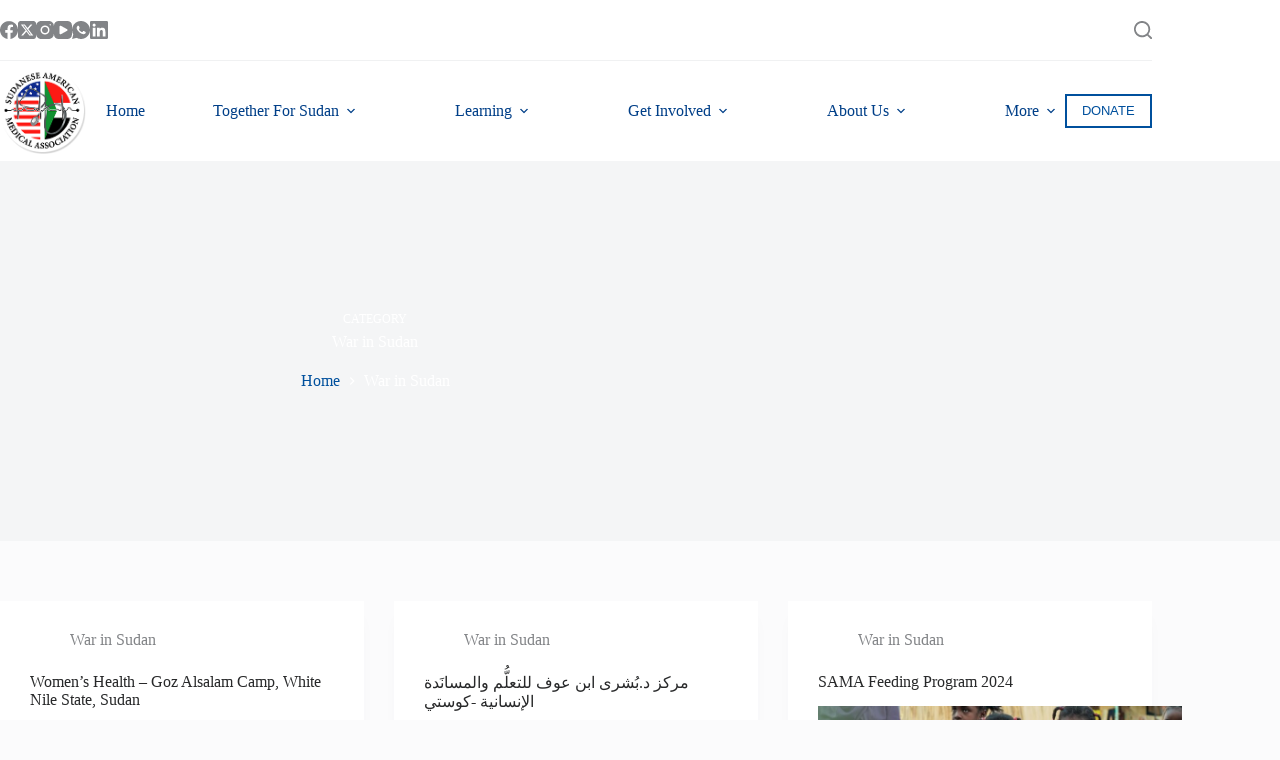

--- FILE ---
content_type: text/html; charset=UTF-8
request_url: https://sama-sd.org/category/war-in-sudan/
body_size: 25362
content:
<!doctype html>
<html dir="ltr" lang="en-US" prefix="og: https://ogp.me/ns#">
<head>
	
	<meta charset="UTF-8">
	<meta name="viewport" content="width=device-width, initial-scale=1, maximum-scale=5, viewport-fit=cover">
	<link rel="profile" href="https://gmpg.org/xfn/11">

	<title>War in Sudan - Sudanese American Medical Association</title>

		<!-- All in One SEO 4.9.3 - aioseo.com -->
	<meta name="robots" content="max-image-preview:large" />
	<link rel="canonical" href="https://sama-sd.org/category/war-in-sudan/" />
	<link rel="next" href="https://sama-sd.org/category/war-in-sudan/page/2/" />
	<meta name="generator" content="All in One SEO (AIOSEO) 4.9.3" />
		<script type="application/ld+json" class="aioseo-schema">
			{"@context":"https:\/\/schema.org","@graph":[{"@type":"BreadcrumbList","@id":"https:\/\/sama-sd.org\/category\/war-in-sudan\/#breadcrumblist","itemListElement":[{"@type":"ListItem","@id":"https:\/\/sama-sd.org#listItem","position":1,"name":"Home","item":"https:\/\/sama-sd.org","nextItem":{"@type":"ListItem","@id":"https:\/\/sama-sd.org\/category\/war-in-sudan\/#listItem","name":"War in Sudan"}},{"@type":"ListItem","@id":"https:\/\/sama-sd.org\/category\/war-in-sudan\/#listItem","position":2,"name":"War in Sudan","previousItem":{"@type":"ListItem","@id":"https:\/\/sama-sd.org#listItem","name":"Home"}}]},{"@type":"CollectionPage","@id":"https:\/\/sama-sd.org\/category\/war-in-sudan\/#collectionpage","url":"https:\/\/sama-sd.org\/category\/war-in-sudan\/","name":"War in Sudan - Sudanese American Medical Association","inLanguage":"en-US","isPartOf":{"@id":"https:\/\/sama-sd.org\/#website"},"breadcrumb":{"@id":"https:\/\/sama-sd.org\/category\/war-in-sudan\/#breadcrumblist"}},{"@type":"Organization","@id":"https:\/\/sama-sd.org\/#organization","name":"Sudanese American Medical Association","url":"https:\/\/sama-sd.org\/","telephone":"+249999130880","logo":{"@type":"ImageObject","url":"https:\/\/sama-sd.org\/wp-content\/uploads\/2022\/08\/sama-logo.gif","@id":"https:\/\/sama-sd.org\/category\/war-in-sudan\/#organizationLogo"},"image":{"@id":"https:\/\/sama-sd.org\/category\/war-in-sudan\/#organizationLogo"},"sameAs":["https:\/\/facebook.com\/","https:\/\/x.com\/","https:\/\/instagram.com\/","https:\/\/pinterest.com\/","https:\/\/youtube.com\/","https:\/\/linkedin.com\/in\/"]},{"@type":"WebSite","@id":"https:\/\/sama-sd.org\/#website","url":"https:\/\/sama-sd.org\/","name":"Sudanese American Medical Association","inLanguage":"en-US","publisher":{"@id":"https:\/\/sama-sd.org\/#organization"}}]}
		</script>
		<!-- All in One SEO -->

<!-- Google tag (gtag.js) consent mode dataLayer added by Site Kit -->
<script id="google_gtagjs-js-consent-mode-data-layer">
window.dataLayer = window.dataLayer || [];function gtag(){dataLayer.push(arguments);}
gtag('consent', 'default', {"ad_personalization":"denied","ad_storage":"denied","ad_user_data":"denied","analytics_storage":"denied","functionality_storage":"denied","security_storage":"denied","personalization_storage":"denied","region":["AT","BE","BG","CH","CY","CZ","DE","DK","EE","ES","FI","FR","GB","GR","HR","HU","IE","IS","IT","LI","LT","LU","LV","MT","NL","NO","PL","PT","RO","SE","SI","SK"],"wait_for_update":500});
window._googlesitekitConsentCategoryMap = {"statistics":["analytics_storage"],"marketing":["ad_storage","ad_user_data","ad_personalization"],"functional":["functionality_storage","security_storage"],"preferences":["personalization_storage"]};
window._googlesitekitConsents = {"ad_personalization":"denied","ad_storage":"denied","ad_user_data":"denied","analytics_storage":"denied","functionality_storage":"denied","security_storage":"denied","personalization_storage":"denied","region":["AT","BE","BG","CH","CY","CZ","DE","DK","EE","ES","FI","FR","GB","GR","HR","HU","IE","IS","IT","LI","LT","LU","LV","MT","NL","NO","PL","PT","RO","SE","SI","SK"],"wait_for_update":500};
</script>
<!-- End Google tag (gtag.js) consent mode dataLayer added by Site Kit -->
<link rel='dns-prefetch' href='//www.googletagmanager.com' />
<link rel='dns-prefetch' href='//fonts.googleapis.com' />
<link rel='dns-prefetch' href='//pagead2.googlesyndication.com' />
<link rel="alternate" type="application/rss+xml" title="Sudanese American Medical Association &raquo; Feed" href="https://sama-sd.org/feed/" />
<link rel="alternate" type="application/rss+xml" title="Sudanese American Medical Association &raquo; Comments Feed" href="https://sama-sd.org/comments/feed/" />
<link rel="alternate" type="application/rss+xml" title="Sudanese American Medical Association &raquo; War in Sudan Category Feed" href="https://sama-sd.org/category/war-in-sudan/feed/" />
<style id='wp-img-auto-sizes-contain-inline-css'>
img:is([sizes=auto i],[sizes^="auto," i]){contain-intrinsic-size:3000px 1500px}
/*# sourceURL=wp-img-auto-sizes-contain-inline-css */
</style>
<link rel='stylesheet' id='blocksy-dynamic-global-css' href='https://sama-sd.org/wp-content/uploads/blocksy/css/global.css?ver=30622' media='all' />
<link rel='stylesheet' id='wp-block-library-css' href='https://sama-sd.org/wp-includes/css/dist/block-library/style.min.css?ver=6.9' media='all' />
<link rel='stylesheet' id='aioseo/css/src/vue/standalone/blocks/table-of-contents/global.scss-css' href='https://sama-sd.org/wp-content/plugins/all-in-one-seo-pack/dist/Lite/assets/css/table-of-contents/global.e90f6d47.css?ver=4.9.3' media='all' />
<style id='global-styles-inline-css'>
:root{--wp--preset--aspect-ratio--square: 1;--wp--preset--aspect-ratio--4-3: 4/3;--wp--preset--aspect-ratio--3-4: 3/4;--wp--preset--aspect-ratio--3-2: 3/2;--wp--preset--aspect-ratio--2-3: 2/3;--wp--preset--aspect-ratio--16-9: 16/9;--wp--preset--aspect-ratio--9-16: 9/16;--wp--preset--color--black: #000000;--wp--preset--color--cyan-bluish-gray: #abb8c3;--wp--preset--color--white: #ffffff;--wp--preset--color--pale-pink: #f78da7;--wp--preset--color--vivid-red: #cf2e2e;--wp--preset--color--luminous-vivid-orange: #ff6900;--wp--preset--color--luminous-vivid-amber: #fcb900;--wp--preset--color--light-green-cyan: #7bdcb5;--wp--preset--color--vivid-green-cyan: #00d084;--wp--preset--color--pale-cyan-blue: #8ed1fc;--wp--preset--color--vivid-cyan-blue: #0693e3;--wp--preset--color--vivid-purple: #9b51e0;--wp--preset--color--palette-color-1: var(--theme-palette-color-1, #00509d);--wp--preset--color--palette-color-2: var(--theme-palette-color-2, #003f88);--wp--preset--color--palette-color-3: var(--theme-palette-color-3, #828487);--wp--preset--color--palette-color-4: var(--theme-palette-color-4, #28292a);--wp--preset--color--palette-color-5: var(--theme-palette-color-5, #e8ebed);--wp--preset--color--palette-color-6: var(--theme-palette-color-6, #f4f5f6);--wp--preset--color--palette-color-7: var(--theme-palette-color-7, #FBFBFC);--wp--preset--color--palette-color-8: var(--theme-palette-color-8, #ffffff);--wp--preset--gradient--vivid-cyan-blue-to-vivid-purple: linear-gradient(135deg,rgb(6,147,227) 0%,rgb(155,81,224) 100%);--wp--preset--gradient--light-green-cyan-to-vivid-green-cyan: linear-gradient(135deg,rgb(122,220,180) 0%,rgb(0,208,130) 100%);--wp--preset--gradient--luminous-vivid-amber-to-luminous-vivid-orange: linear-gradient(135deg,rgb(252,185,0) 0%,rgb(255,105,0) 100%);--wp--preset--gradient--luminous-vivid-orange-to-vivid-red: linear-gradient(135deg,rgb(255,105,0) 0%,rgb(207,46,46) 100%);--wp--preset--gradient--very-light-gray-to-cyan-bluish-gray: linear-gradient(135deg,rgb(238,238,238) 0%,rgb(169,184,195) 100%);--wp--preset--gradient--cool-to-warm-spectrum: linear-gradient(135deg,rgb(74,234,220) 0%,rgb(151,120,209) 20%,rgb(207,42,186) 40%,rgb(238,44,130) 60%,rgb(251,105,98) 80%,rgb(254,248,76) 100%);--wp--preset--gradient--blush-light-purple: linear-gradient(135deg,rgb(255,206,236) 0%,rgb(152,150,240) 100%);--wp--preset--gradient--blush-bordeaux: linear-gradient(135deg,rgb(254,205,165) 0%,rgb(254,45,45) 50%,rgb(107,0,62) 100%);--wp--preset--gradient--luminous-dusk: linear-gradient(135deg,rgb(255,203,112) 0%,rgb(199,81,192) 50%,rgb(65,88,208) 100%);--wp--preset--gradient--pale-ocean: linear-gradient(135deg,rgb(255,245,203) 0%,rgb(182,227,212) 50%,rgb(51,167,181) 100%);--wp--preset--gradient--electric-grass: linear-gradient(135deg,rgb(202,248,128) 0%,rgb(113,206,126) 100%);--wp--preset--gradient--midnight: linear-gradient(135deg,rgb(2,3,129) 0%,rgb(40,116,252) 100%);--wp--preset--gradient--juicy-peach: linear-gradient(to right, #ffecd2 0%, #fcb69f 100%);--wp--preset--gradient--young-passion: linear-gradient(to right, #ff8177 0%, #ff867a 0%, #ff8c7f 21%, #f99185 52%, #cf556c 78%, #b12a5b 100%);--wp--preset--gradient--true-sunset: linear-gradient(to right, #fa709a 0%, #fee140 100%);--wp--preset--gradient--morpheus-den: linear-gradient(to top, #30cfd0 0%, #330867 100%);--wp--preset--gradient--plum-plate: linear-gradient(135deg, #667eea 0%, #764ba2 100%);--wp--preset--gradient--aqua-splash: linear-gradient(15deg, #13547a 0%, #80d0c7 100%);--wp--preset--gradient--love-kiss: linear-gradient(to top, #ff0844 0%, #ffb199 100%);--wp--preset--gradient--new-retrowave: linear-gradient(to top, #3b41c5 0%, #a981bb 49%, #ffc8a9 100%);--wp--preset--gradient--plum-bath: linear-gradient(to top, #cc208e 0%, #6713d2 100%);--wp--preset--gradient--high-flight: linear-gradient(to right, #0acffe 0%, #495aff 100%);--wp--preset--gradient--teen-party: linear-gradient(-225deg, #FF057C 0%, #8D0B93 50%, #321575 100%);--wp--preset--gradient--fabled-sunset: linear-gradient(-225deg, #231557 0%, #44107A 29%, #FF1361 67%, #FFF800 100%);--wp--preset--gradient--arielle-smile: radial-gradient(circle 248px at center, #16d9e3 0%, #30c7ec 47%, #46aef7 100%);--wp--preset--gradient--itmeo-branding: linear-gradient(180deg, #2af598 0%, #009efd 100%);--wp--preset--gradient--deep-blue: linear-gradient(to right, #6a11cb 0%, #2575fc 100%);--wp--preset--gradient--strong-bliss: linear-gradient(to right, #f78ca0 0%, #f9748f 19%, #fd868c 60%, #fe9a8b 100%);--wp--preset--gradient--sweet-period: linear-gradient(to top, #3f51b1 0%, #5a55ae 13%, #7b5fac 25%, #8f6aae 38%, #a86aa4 50%, #cc6b8e 62%, #f18271 75%, #f3a469 87%, #f7c978 100%);--wp--preset--gradient--purple-division: linear-gradient(to top, #7028e4 0%, #e5b2ca 100%);--wp--preset--gradient--cold-evening: linear-gradient(to top, #0c3483 0%, #a2b6df 100%, #6b8cce 100%, #a2b6df 100%);--wp--preset--gradient--mountain-rock: linear-gradient(to right, #868f96 0%, #596164 100%);--wp--preset--gradient--desert-hump: linear-gradient(to top, #c79081 0%, #dfa579 100%);--wp--preset--gradient--ethernal-constance: linear-gradient(to top, #09203f 0%, #537895 100%);--wp--preset--gradient--happy-memories: linear-gradient(-60deg, #ff5858 0%, #f09819 100%);--wp--preset--gradient--grown-early: linear-gradient(to top, #0ba360 0%, #3cba92 100%);--wp--preset--gradient--morning-salad: linear-gradient(-225deg, #B7F8DB 0%, #50A7C2 100%);--wp--preset--gradient--night-call: linear-gradient(-225deg, #AC32E4 0%, #7918F2 48%, #4801FF 100%);--wp--preset--gradient--mind-crawl: linear-gradient(-225deg, #473B7B 0%, #3584A7 51%, #30D2BE 100%);--wp--preset--gradient--angel-care: linear-gradient(-225deg, #FFE29F 0%, #FFA99F 48%, #FF719A 100%);--wp--preset--gradient--juicy-cake: linear-gradient(to top, #e14fad 0%, #f9d423 100%);--wp--preset--gradient--rich-metal: linear-gradient(to right, #d7d2cc 0%, #304352 100%);--wp--preset--gradient--mole-hall: linear-gradient(-20deg, #616161 0%, #9bc5c3 100%);--wp--preset--gradient--cloudy-knoxville: linear-gradient(120deg, #fdfbfb 0%, #ebedee 100%);--wp--preset--gradient--soft-grass: linear-gradient(to top, #c1dfc4 0%, #deecdd 100%);--wp--preset--gradient--saint-petersburg: linear-gradient(135deg, #f5f7fa 0%, #c3cfe2 100%);--wp--preset--gradient--everlasting-sky: linear-gradient(135deg, #fdfcfb 0%, #e2d1c3 100%);--wp--preset--gradient--kind-steel: linear-gradient(-20deg, #e9defa 0%, #fbfcdb 100%);--wp--preset--gradient--over-sun: linear-gradient(60deg, #abecd6 0%, #fbed96 100%);--wp--preset--gradient--premium-white: linear-gradient(to top, #d5d4d0 0%, #d5d4d0 1%, #eeeeec 31%, #efeeec 75%, #e9e9e7 100%);--wp--preset--gradient--clean-mirror: linear-gradient(45deg, #93a5cf 0%, #e4efe9 100%);--wp--preset--gradient--wild-apple: linear-gradient(to top, #d299c2 0%, #fef9d7 100%);--wp--preset--gradient--snow-again: linear-gradient(to top, #e6e9f0 0%, #eef1f5 100%);--wp--preset--gradient--confident-cloud: linear-gradient(to top, #dad4ec 0%, #dad4ec 1%, #f3e7e9 100%);--wp--preset--gradient--glass-water: linear-gradient(to top, #dfe9f3 0%, white 100%);--wp--preset--gradient--perfect-white: linear-gradient(-225deg, #E3FDF5 0%, #FFE6FA 100%);--wp--preset--font-size--small: 13px;--wp--preset--font-size--medium: 20px;--wp--preset--font-size--large: clamp(22px, 1.375rem + ((1vw - 3.2px) * 0.625), 30px);--wp--preset--font-size--x-large: clamp(30px, 1.875rem + ((1vw - 3.2px) * 1.563), 50px);--wp--preset--font-size--xx-large: clamp(45px, 2.813rem + ((1vw - 3.2px) * 2.734), 80px);--wp--preset--spacing--20: 0.44rem;--wp--preset--spacing--30: 0.67rem;--wp--preset--spacing--40: 1rem;--wp--preset--spacing--50: 1.5rem;--wp--preset--spacing--60: 2.25rem;--wp--preset--spacing--70: 3.38rem;--wp--preset--spacing--80: 5.06rem;--wp--preset--shadow--natural: 6px 6px 9px rgba(0, 0, 0, 0.2);--wp--preset--shadow--deep: 12px 12px 50px rgba(0, 0, 0, 0.4);--wp--preset--shadow--sharp: 6px 6px 0px rgba(0, 0, 0, 0.2);--wp--preset--shadow--outlined: 6px 6px 0px -3px rgb(255, 255, 255), 6px 6px rgb(0, 0, 0);--wp--preset--shadow--crisp: 6px 6px 0px rgb(0, 0, 0);}:root { --wp--style--global--content-size: var(--theme-block-max-width);--wp--style--global--wide-size: var(--theme-block-wide-max-width); }:where(body) { margin: 0; }.wp-site-blocks > .alignleft { float: left; margin-right: 2em; }.wp-site-blocks > .alignright { float: right; margin-left: 2em; }.wp-site-blocks > .aligncenter { justify-content: center; margin-left: auto; margin-right: auto; }:where(.wp-site-blocks) > * { margin-block-start: var(--theme-content-spacing); margin-block-end: 0; }:where(.wp-site-blocks) > :first-child { margin-block-start: 0; }:where(.wp-site-blocks) > :last-child { margin-block-end: 0; }:root { --wp--style--block-gap: var(--theme-content-spacing); }:root :where(.is-layout-flow) > :first-child{margin-block-start: 0;}:root :where(.is-layout-flow) > :last-child{margin-block-end: 0;}:root :where(.is-layout-flow) > *{margin-block-start: var(--theme-content-spacing);margin-block-end: 0;}:root :where(.is-layout-constrained) > :first-child{margin-block-start: 0;}:root :where(.is-layout-constrained) > :last-child{margin-block-end: 0;}:root :where(.is-layout-constrained) > *{margin-block-start: var(--theme-content-spacing);margin-block-end: 0;}:root :where(.is-layout-flex){gap: var(--theme-content-spacing);}:root :where(.is-layout-grid){gap: var(--theme-content-spacing);}.is-layout-flow > .alignleft{float: left;margin-inline-start: 0;margin-inline-end: 2em;}.is-layout-flow > .alignright{float: right;margin-inline-start: 2em;margin-inline-end: 0;}.is-layout-flow > .aligncenter{margin-left: auto !important;margin-right: auto !important;}.is-layout-constrained > .alignleft{float: left;margin-inline-start: 0;margin-inline-end: 2em;}.is-layout-constrained > .alignright{float: right;margin-inline-start: 2em;margin-inline-end: 0;}.is-layout-constrained > .aligncenter{margin-left: auto !important;margin-right: auto !important;}.is-layout-constrained > :where(:not(.alignleft):not(.alignright):not(.alignfull)){max-width: var(--wp--style--global--content-size);margin-left: auto !important;margin-right: auto !important;}.is-layout-constrained > .alignwide{max-width: var(--wp--style--global--wide-size);}body .is-layout-flex{display: flex;}.is-layout-flex{flex-wrap: wrap;align-items: center;}.is-layout-flex > :is(*, div){margin: 0;}body .is-layout-grid{display: grid;}.is-layout-grid > :is(*, div){margin: 0;}body{padding-top: 0px;padding-right: 0px;padding-bottom: 0px;padding-left: 0px;}:root :where(.wp-element-button, .wp-block-button__link){font-style: inherit;font-weight: inherit;letter-spacing: inherit;text-transform: inherit;}.has-black-color{color: var(--wp--preset--color--black) !important;}.has-cyan-bluish-gray-color{color: var(--wp--preset--color--cyan-bluish-gray) !important;}.has-white-color{color: var(--wp--preset--color--white) !important;}.has-pale-pink-color{color: var(--wp--preset--color--pale-pink) !important;}.has-vivid-red-color{color: var(--wp--preset--color--vivid-red) !important;}.has-luminous-vivid-orange-color{color: var(--wp--preset--color--luminous-vivid-orange) !important;}.has-luminous-vivid-amber-color{color: var(--wp--preset--color--luminous-vivid-amber) !important;}.has-light-green-cyan-color{color: var(--wp--preset--color--light-green-cyan) !important;}.has-vivid-green-cyan-color{color: var(--wp--preset--color--vivid-green-cyan) !important;}.has-pale-cyan-blue-color{color: var(--wp--preset--color--pale-cyan-blue) !important;}.has-vivid-cyan-blue-color{color: var(--wp--preset--color--vivid-cyan-blue) !important;}.has-vivid-purple-color{color: var(--wp--preset--color--vivid-purple) !important;}.has-palette-color-1-color{color: var(--wp--preset--color--palette-color-1) !important;}.has-palette-color-2-color{color: var(--wp--preset--color--palette-color-2) !important;}.has-palette-color-3-color{color: var(--wp--preset--color--palette-color-3) !important;}.has-palette-color-4-color{color: var(--wp--preset--color--palette-color-4) !important;}.has-palette-color-5-color{color: var(--wp--preset--color--palette-color-5) !important;}.has-palette-color-6-color{color: var(--wp--preset--color--palette-color-6) !important;}.has-palette-color-7-color{color: var(--wp--preset--color--palette-color-7) !important;}.has-palette-color-8-color{color: var(--wp--preset--color--palette-color-8) !important;}.has-black-background-color{background-color: var(--wp--preset--color--black) !important;}.has-cyan-bluish-gray-background-color{background-color: var(--wp--preset--color--cyan-bluish-gray) !important;}.has-white-background-color{background-color: var(--wp--preset--color--white) !important;}.has-pale-pink-background-color{background-color: var(--wp--preset--color--pale-pink) !important;}.has-vivid-red-background-color{background-color: var(--wp--preset--color--vivid-red) !important;}.has-luminous-vivid-orange-background-color{background-color: var(--wp--preset--color--luminous-vivid-orange) !important;}.has-luminous-vivid-amber-background-color{background-color: var(--wp--preset--color--luminous-vivid-amber) !important;}.has-light-green-cyan-background-color{background-color: var(--wp--preset--color--light-green-cyan) !important;}.has-vivid-green-cyan-background-color{background-color: var(--wp--preset--color--vivid-green-cyan) !important;}.has-pale-cyan-blue-background-color{background-color: var(--wp--preset--color--pale-cyan-blue) !important;}.has-vivid-cyan-blue-background-color{background-color: var(--wp--preset--color--vivid-cyan-blue) !important;}.has-vivid-purple-background-color{background-color: var(--wp--preset--color--vivid-purple) !important;}.has-palette-color-1-background-color{background-color: var(--wp--preset--color--palette-color-1) !important;}.has-palette-color-2-background-color{background-color: var(--wp--preset--color--palette-color-2) !important;}.has-palette-color-3-background-color{background-color: var(--wp--preset--color--palette-color-3) !important;}.has-palette-color-4-background-color{background-color: var(--wp--preset--color--palette-color-4) !important;}.has-palette-color-5-background-color{background-color: var(--wp--preset--color--palette-color-5) !important;}.has-palette-color-6-background-color{background-color: var(--wp--preset--color--palette-color-6) !important;}.has-palette-color-7-background-color{background-color: var(--wp--preset--color--palette-color-7) !important;}.has-palette-color-8-background-color{background-color: var(--wp--preset--color--palette-color-8) !important;}.has-black-border-color{border-color: var(--wp--preset--color--black) !important;}.has-cyan-bluish-gray-border-color{border-color: var(--wp--preset--color--cyan-bluish-gray) !important;}.has-white-border-color{border-color: var(--wp--preset--color--white) !important;}.has-pale-pink-border-color{border-color: var(--wp--preset--color--pale-pink) !important;}.has-vivid-red-border-color{border-color: var(--wp--preset--color--vivid-red) !important;}.has-luminous-vivid-orange-border-color{border-color: var(--wp--preset--color--luminous-vivid-orange) !important;}.has-luminous-vivid-amber-border-color{border-color: var(--wp--preset--color--luminous-vivid-amber) !important;}.has-light-green-cyan-border-color{border-color: var(--wp--preset--color--light-green-cyan) !important;}.has-vivid-green-cyan-border-color{border-color: var(--wp--preset--color--vivid-green-cyan) !important;}.has-pale-cyan-blue-border-color{border-color: var(--wp--preset--color--pale-cyan-blue) !important;}.has-vivid-cyan-blue-border-color{border-color: var(--wp--preset--color--vivid-cyan-blue) !important;}.has-vivid-purple-border-color{border-color: var(--wp--preset--color--vivid-purple) !important;}.has-palette-color-1-border-color{border-color: var(--wp--preset--color--palette-color-1) !important;}.has-palette-color-2-border-color{border-color: var(--wp--preset--color--palette-color-2) !important;}.has-palette-color-3-border-color{border-color: var(--wp--preset--color--palette-color-3) !important;}.has-palette-color-4-border-color{border-color: var(--wp--preset--color--palette-color-4) !important;}.has-palette-color-5-border-color{border-color: var(--wp--preset--color--palette-color-5) !important;}.has-palette-color-6-border-color{border-color: var(--wp--preset--color--palette-color-6) !important;}.has-palette-color-7-border-color{border-color: var(--wp--preset--color--palette-color-7) !important;}.has-palette-color-8-border-color{border-color: var(--wp--preset--color--palette-color-8) !important;}.has-vivid-cyan-blue-to-vivid-purple-gradient-background{background: var(--wp--preset--gradient--vivid-cyan-blue-to-vivid-purple) !important;}.has-light-green-cyan-to-vivid-green-cyan-gradient-background{background: var(--wp--preset--gradient--light-green-cyan-to-vivid-green-cyan) !important;}.has-luminous-vivid-amber-to-luminous-vivid-orange-gradient-background{background: var(--wp--preset--gradient--luminous-vivid-amber-to-luminous-vivid-orange) !important;}.has-luminous-vivid-orange-to-vivid-red-gradient-background{background: var(--wp--preset--gradient--luminous-vivid-orange-to-vivid-red) !important;}.has-very-light-gray-to-cyan-bluish-gray-gradient-background{background: var(--wp--preset--gradient--very-light-gray-to-cyan-bluish-gray) !important;}.has-cool-to-warm-spectrum-gradient-background{background: var(--wp--preset--gradient--cool-to-warm-spectrum) !important;}.has-blush-light-purple-gradient-background{background: var(--wp--preset--gradient--blush-light-purple) !important;}.has-blush-bordeaux-gradient-background{background: var(--wp--preset--gradient--blush-bordeaux) !important;}.has-luminous-dusk-gradient-background{background: var(--wp--preset--gradient--luminous-dusk) !important;}.has-pale-ocean-gradient-background{background: var(--wp--preset--gradient--pale-ocean) !important;}.has-electric-grass-gradient-background{background: var(--wp--preset--gradient--electric-grass) !important;}.has-midnight-gradient-background{background: var(--wp--preset--gradient--midnight) !important;}.has-juicy-peach-gradient-background{background: var(--wp--preset--gradient--juicy-peach) !important;}.has-young-passion-gradient-background{background: var(--wp--preset--gradient--young-passion) !important;}.has-true-sunset-gradient-background{background: var(--wp--preset--gradient--true-sunset) !important;}.has-morpheus-den-gradient-background{background: var(--wp--preset--gradient--morpheus-den) !important;}.has-plum-plate-gradient-background{background: var(--wp--preset--gradient--plum-plate) !important;}.has-aqua-splash-gradient-background{background: var(--wp--preset--gradient--aqua-splash) !important;}.has-love-kiss-gradient-background{background: var(--wp--preset--gradient--love-kiss) !important;}.has-new-retrowave-gradient-background{background: var(--wp--preset--gradient--new-retrowave) !important;}.has-plum-bath-gradient-background{background: var(--wp--preset--gradient--plum-bath) !important;}.has-high-flight-gradient-background{background: var(--wp--preset--gradient--high-flight) !important;}.has-teen-party-gradient-background{background: var(--wp--preset--gradient--teen-party) !important;}.has-fabled-sunset-gradient-background{background: var(--wp--preset--gradient--fabled-sunset) !important;}.has-arielle-smile-gradient-background{background: var(--wp--preset--gradient--arielle-smile) !important;}.has-itmeo-branding-gradient-background{background: var(--wp--preset--gradient--itmeo-branding) !important;}.has-deep-blue-gradient-background{background: var(--wp--preset--gradient--deep-blue) !important;}.has-strong-bliss-gradient-background{background: var(--wp--preset--gradient--strong-bliss) !important;}.has-sweet-period-gradient-background{background: var(--wp--preset--gradient--sweet-period) !important;}.has-purple-division-gradient-background{background: var(--wp--preset--gradient--purple-division) !important;}.has-cold-evening-gradient-background{background: var(--wp--preset--gradient--cold-evening) !important;}.has-mountain-rock-gradient-background{background: var(--wp--preset--gradient--mountain-rock) !important;}.has-desert-hump-gradient-background{background: var(--wp--preset--gradient--desert-hump) !important;}.has-ethernal-constance-gradient-background{background: var(--wp--preset--gradient--ethernal-constance) !important;}.has-happy-memories-gradient-background{background: var(--wp--preset--gradient--happy-memories) !important;}.has-grown-early-gradient-background{background: var(--wp--preset--gradient--grown-early) !important;}.has-morning-salad-gradient-background{background: var(--wp--preset--gradient--morning-salad) !important;}.has-night-call-gradient-background{background: var(--wp--preset--gradient--night-call) !important;}.has-mind-crawl-gradient-background{background: var(--wp--preset--gradient--mind-crawl) !important;}.has-angel-care-gradient-background{background: var(--wp--preset--gradient--angel-care) !important;}.has-juicy-cake-gradient-background{background: var(--wp--preset--gradient--juicy-cake) !important;}.has-rich-metal-gradient-background{background: var(--wp--preset--gradient--rich-metal) !important;}.has-mole-hall-gradient-background{background: var(--wp--preset--gradient--mole-hall) !important;}.has-cloudy-knoxville-gradient-background{background: var(--wp--preset--gradient--cloudy-knoxville) !important;}.has-soft-grass-gradient-background{background: var(--wp--preset--gradient--soft-grass) !important;}.has-saint-petersburg-gradient-background{background: var(--wp--preset--gradient--saint-petersburg) !important;}.has-everlasting-sky-gradient-background{background: var(--wp--preset--gradient--everlasting-sky) !important;}.has-kind-steel-gradient-background{background: var(--wp--preset--gradient--kind-steel) !important;}.has-over-sun-gradient-background{background: var(--wp--preset--gradient--over-sun) !important;}.has-premium-white-gradient-background{background: var(--wp--preset--gradient--premium-white) !important;}.has-clean-mirror-gradient-background{background: var(--wp--preset--gradient--clean-mirror) !important;}.has-wild-apple-gradient-background{background: var(--wp--preset--gradient--wild-apple) !important;}.has-snow-again-gradient-background{background: var(--wp--preset--gradient--snow-again) !important;}.has-confident-cloud-gradient-background{background: var(--wp--preset--gradient--confident-cloud) !important;}.has-glass-water-gradient-background{background: var(--wp--preset--gradient--glass-water) !important;}.has-perfect-white-gradient-background{background: var(--wp--preset--gradient--perfect-white) !important;}.has-small-font-size{font-size: var(--wp--preset--font-size--small) !important;}.has-medium-font-size{font-size: var(--wp--preset--font-size--medium) !important;}.has-large-font-size{font-size: var(--wp--preset--font-size--large) !important;}.has-x-large-font-size{font-size: var(--wp--preset--font-size--x-large) !important;}.has-xx-large-font-size{font-size: var(--wp--preset--font-size--xx-large) !important;}
:root :where(.wp-block-pullquote){font-size: clamp(0.984em, 0.984rem + ((1vw - 0.2em) * 0.645), 1.5em);line-height: 1.6;}
/*# sourceURL=global-styles-inline-css */
</style>
<link rel='stylesheet' id='essential-blocks-frontend-style-css' href='https://sama-sd.org/wp-content/uploads/eb-style/frontend/frontend-16543.min.css?ver=1767719192' media='all' />
<link rel='stylesheet' id='eb-block-style-16543-css' href='https://sama-sd.org/wp-content/uploads/eb-style/eb-style-16543.min.css?ver=bc060df475' media='all' />
<link rel='stylesheet' id='essential-blocks-widgte-frontend-style-css' href='https://sama-sd.org/wp-content/uploads/eb-style/frontend/frontend-widget-16543.min.css?ver=1763499797' media='all' />
<link rel='stylesheet' id='eb-widget-style-css' href='https://sama-sd.org/wp-content/uploads/eb-style/eb-style-widget.min.css?ver=1a0ced14a3' media='all' />
<link rel='stylesheet' id='wp-components-css' href='https://sama-sd.org/wp-includes/css/dist/components/style.min.css?ver=6.9' media='all' />
<link rel='stylesheet' id='godaddy-styles-css' href='https://sama-sd.org/wp-content/mu-plugins/vendor/wpex/godaddy-launch/includes/Dependencies/GoDaddy/Styles/build/latest.css?ver=2.0.2' media='all' />
<link rel='stylesheet' id='wpforms-form-locker-frontend-css' href='https://sama-sd.org/wp-content/plugins/wpforms-form-locker/assets/css/frontend.min.css?ver=2.8.0' media='all' />
<link rel='stylesheet' id='blocksy-fonts-font-source-google-css' href='https://fonts.googleapis.com/css2?family=Sen:wght@700&#038;display=swap' media='all' />
<link rel='stylesheet' id='ct-main-styles-css' href='https://sama-sd.org/wp-content/themes/blocksy/static/bundle/main.min.css?ver=1768777458' media='all' />
<link rel='stylesheet' id='ct-page-title-styles-css' href='https://sama-sd.org/wp-content/themes/blocksy/static/bundle/page-title.min.css?ver=1768777458' media='all' />
<link rel='stylesheet' id='ct-stackable-styles-css' href='https://sama-sd.org/wp-content/themes/blocksy/static/bundle/stackable.min.css?ver=1768777458' media='all' />
<link rel='stylesheet' id='ct-wpforms-styles-css' href='https://sama-sd.org/wp-content/themes/blocksy/static/bundle/wpforms.min.css?ver=1768777458' media='all' />
<link rel='stylesheet' id='dashicons-css' href='https://sama-sd.org/wp-includes/css/dashicons.min.css?ver=6.9' media='all' />

<!-- Google tag (gtag.js) snippet added by Site Kit -->
<!-- Google Analytics snippet added by Site Kit -->
<!-- Google Ads snippet added by Site Kit -->
<script src="https://www.googletagmanager.com/gtag/js?id=GT-TNC4LMQ8" id="google_gtagjs-js" async></script>
<script id="google_gtagjs-js-after">
window.dataLayer = window.dataLayer || [];function gtag(){dataLayer.push(arguments);}
gtag("set","linker",{"domains":["sama-sd.org"]});
gtag("js", new Date());
gtag("set", "developer_id.dZTNiMT", true);
gtag("config", "GT-TNC4LMQ8");
gtag("config", "AW-858105519");
//# sourceURL=google_gtagjs-js-after
</script>
<link rel="https://api.w.org/" href="https://sama-sd.org/wp-json/" /><link rel="alternate" title="JSON" type="application/json" href="https://sama-sd.org/wp-json/wp/v2/categories/32" /><link rel="EditURI" type="application/rsd+xml" title="RSD" href="https://sama-sd.org/xmlrpc.php?rsd" />
<meta name="generator" content="WordPress 6.9" />
<style id="essential-blocks-global-styles">
            :root {
                --eb-global-primary-color: #101828;
--eb-global-secondary-color: #475467;
--eb-global-tertiary-color: #98A2B3;
--eb-global-text-color: #475467;
--eb-global-heading-color: #1D2939;
--eb-global-link-color: #444CE7;
--eb-global-background-color: #F9FAFB;
--eb-global-button-text-color: #FFFFFF;
--eb-global-button-background-color: #101828;
--eb-gradient-primary-color: linear-gradient(90deg, hsla(259, 84%, 78%, 1) 0%, hsla(206, 67%, 75%, 1) 100%);
--eb-gradient-secondary-color: linear-gradient(90deg, hsla(18, 76%, 85%, 1) 0%, hsla(203, 69%, 84%, 1) 100%);
--eb-gradient-tertiary-color: linear-gradient(90deg, hsla(248, 21%, 15%, 1) 0%, hsla(250, 14%, 61%, 1) 100%);
--eb-gradient-background-color: linear-gradient(90deg, rgb(250, 250, 250) 0%, rgb(233, 233, 233) 49%, rgb(244, 243, 243) 100%);

                --eb-tablet-breakpoint: 1024px;
--eb-mobile-breakpoint: 767px;

            }
            
            
        </style><meta name="generator" content="Site Kit by Google 1.170.0" /><noscript><link rel='stylesheet' href='https://sama-sd.org/wp-content/themes/blocksy/static/bundle/no-scripts.min.css' type='text/css'></noscript>

<!-- Google AdSense meta tags added by Site Kit -->
<meta name="google-adsense-platform-account" content="ca-host-pub-2644536267352236">
<meta name="google-adsense-platform-domain" content="sitekit.withgoogle.com">
<!-- End Google AdSense meta tags added by Site Kit -->

<!-- Google Tag Manager snippet added by Site Kit -->
<script>
			( function( w, d, s, l, i ) {
				w[l] = w[l] || [];
				w[l].push( {'gtm.start': new Date().getTime(), event: 'gtm.js'} );
				var f = d.getElementsByTagName( s )[0],
					j = d.createElement( s ), dl = l != 'dataLayer' ? '&l=' + l : '';
				j.async = true;
				j.src = 'https://www.googletagmanager.com/gtm.js?id=' + i + dl;
				f.parentNode.insertBefore( j, f );
			} )( window, document, 'script', 'dataLayer', 'GTM-N64D6C3F' );
			
</script>

<!-- End Google Tag Manager snippet added by Site Kit -->

<!-- Google AdSense snippet added by Site Kit -->
<script async src="https://pagead2.googlesyndication.com/pagead/js/adsbygoogle.js?client=ca-pub-2207940350097987&amp;host=ca-host-pub-2644536267352236" crossorigin="anonymous"></script>

<!-- End Google AdSense snippet added by Site Kit -->
<link rel="icon" href="https://sama-sd.org/wp-content/uploads/2022/01/logo-100x100.png" sizes="32x32" />
<link rel="icon" href="https://sama-sd.org/wp-content/uploads/2022/01/logo.png" sizes="192x192" />
<link rel="apple-touch-icon" href="https://sama-sd.org/wp-content/uploads/2022/01/logo.png" />
<meta name="msapplication-TileImage" content="https://sama-sd.org/wp-content/uploads/2022/01/logo.png" />
		<style id="wp-custom-css">
			.ct-footer .ct-widget {
	--content-spacing: 1em;
}
/** WPFORMS WPFORMSLABEL **/
.wpforms-form label{
 color:rgb(8, 152, 166)!important; 
}
 
/** WPFORMS Input Textarea **/
.wpforms-form input, .wpforms-form textarea{
 background-color:rgba(8, 152, 166, 0.39)!important; 
}
 
/** WPFORMS BUTTON COLOR **/
.wpforms-form button{
 background-color:rgb(8, 152, 166)!important; 
}
 
/** WPFORMS SUBMIT BUTTON **/
button.wpforms-submit{
 color:#FFFFFF!important; 
 background-color:rgb(242, 163, 8)!important; 
}
 
/** WPFORMS SUBMIT BUTTON Hover **/
button.wpforms-submit:hover{
 color:rgb(255, 255, 255)!important; 
 background-color:rgb(8, 168, 191)!important; 
}		</style>
			</head>


<body class="archive category category-war-in-sudan category-32 wp-custom-logo wp-embed-responsive wp-theme-blocksy wp-child-theme-blocksy-child stk--is-blocksy-theme" data-link="type-2" data-prefix="categories" data-header="type-1:sticky:auto" data-footer="type-1">

		<!-- Google Tag Manager (noscript) snippet added by Site Kit -->
		<noscript>
			<iframe src="https://www.googletagmanager.com/ns.html?id=GTM-N64D6C3F" height="0" width="0" style="display:none;visibility:hidden"></iframe>
		</noscript>
		<!-- End Google Tag Manager (noscript) snippet added by Site Kit -->
		<a class="skip-link screen-reader-text" href="#main">Skip to content</a><div class="ct-drawer-canvas" data-location="start">
		<div id="search-modal" class="ct-panel" data-behaviour="modal" role="dialog" aria-label="Search modal" inert>
			<div class="ct-panel-actions">
				<button class="ct-toggle-close" data-type="type-1" aria-label="Close search modal">
					<svg class="ct-icon" width="12" height="12" viewBox="0 0 15 15"><path d="M1 15a1 1 0 01-.71-.29 1 1 0 010-1.41l5.8-5.8-5.8-5.8A1 1 0 011.7.29l5.8 5.8 5.8-5.8a1 1 0 011.41 1.41l-5.8 5.8 5.8 5.8a1 1 0 01-1.41 1.41l-5.8-5.8-5.8 5.8A1 1 0 011 15z"/></svg>				</button>
			</div>

			<div class="ct-panel-content">
				

<form role="search" method="get" class="ct-search-form"  action="https://sama-sd.org/" aria-haspopup="listbox" data-live-results="thumbs">

	<input
		type="search" class="modal-field"		placeholder="Search"
		value=""
		name="s"
		autocomplete="off"
		title="Search for..."
		aria-label="Search for..."
			>

	<div class="ct-search-form-controls">
		
		<button type="submit" class="wp-element-button" data-button="icon" aria-label="Search button">
			<svg class="ct-icon ct-search-button-content" aria-hidden="true" width="15" height="15" viewBox="0 0 15 15"><path d="M14.8,13.7L12,11c0.9-1.2,1.5-2.6,1.5-4.2c0-3.7-3-6.8-6.8-6.8S0,3,0,6.8s3,6.8,6.8,6.8c1.6,0,3.1-0.6,4.2-1.5l2.8,2.8c0.1,0.1,0.3,0.2,0.5,0.2s0.4-0.1,0.5-0.2C15.1,14.5,15.1,14,14.8,13.7z M1.5,6.8c0-2.9,2.4-5.2,5.2-5.2S12,3.9,12,6.8S9.6,12,6.8,12S1.5,9.6,1.5,6.8z"/></svg>
			<span class="ct-ajax-loader">
				<svg viewBox="0 0 24 24">
					<circle cx="12" cy="12" r="10" opacity="0.2" fill="none" stroke="currentColor" stroke-miterlimit="10" stroke-width="2"/>

					<path d="m12,2c5.52,0,10,4.48,10,10" fill="none" stroke="currentColor" stroke-linecap="round" stroke-miterlimit="10" stroke-width="2">
						<animateTransform
							attributeName="transform"
							attributeType="XML"
							type="rotate"
							dur="0.6s"
							from="0 12 12"
							to="360 12 12"
							repeatCount="indefinite"
						/>
					</path>
				</svg>
			</span>
		</button>

		
					<input type="hidden" name="ct_post_type" value="post:page">
		
		

			</div>

			<div class="screen-reader-text" aria-live="polite" role="status">
			No results		</div>
	
</form>


			</div>
		</div>

		<div id="offcanvas" class="ct-panel ct-header" data-behaviour="modal" role="dialog" aria-label="Offcanvas modal" inert="">
		<div class="ct-panel-actions">
			
			<button class="ct-toggle-close" data-type="type-1" aria-label="Close drawer">
				<svg class="ct-icon" width="12" height="12" viewBox="0 0 15 15"><path d="M1 15a1 1 0 01-.71-.29 1 1 0 010-1.41l5.8-5.8-5.8-5.8A1 1 0 011.7.29l5.8 5.8 5.8-5.8a1 1 0 011.41 1.41l-5.8 5.8 5.8 5.8a1 1 0 01-1.41 1.41l-5.8-5.8-5.8 5.8A1 1 0 011 15z"/></svg>
			</button>
		</div>
		<div class="ct-panel-content" data-device="desktop"><div class="ct-panel-content-inner"></div></div><div class="ct-panel-content" data-device="mobile"><div class="ct-panel-content-inner">
<a href="https://sama-sd.org/" class="site-logo-container" data-id="offcanvas-logo" rel="home" itemprop="url">
			<img width="187" height="187" src="https://sama-sd.org/wp-content/uploads/2022/01/logo.png" class="default-logo" alt="Sudanese American Medical Association" decoding="async" srcset="https://sama-sd.org/wp-content/uploads/2022/01/logo.png 187w, https://sama-sd.org/wp-content/uploads/2022/01/logo-150x150.png 150w, https://sama-sd.org/wp-content/uploads/2022/01/logo-100x100.png 100w" sizes="(max-width: 187px) 100vw, 187px" />	</a>


<nav
	class="mobile-menu menu-container has-submenu"
	data-id="mobile-menu" data-interaction="click" data-toggle-type="type-1" data-submenu-dots="yes"	aria-label="Main Menu">

	<ul id="menu-main-menu-1" class=""><li class="menu-item menu-item-type-post_type menu-item-object-page menu-item-home menu-item-453"><a href="https://sama-sd.org/" class="ct-menu-link">Home</a></li>
<li class="menu-item menu-item-type-post_type menu-item-object-post menu-item-has-children menu-item-5447"><span class="ct-sub-menu-parent"><a href="https://sama-sd.org/humanitarian-crisis/" class="ct-menu-link">Together For Sudan</a><button class="ct-toggle-dropdown-mobile" aria-label="Expand dropdown menu" aria-haspopup="true" aria-expanded="false"><svg class="ct-icon toggle-icon-1" width="15" height="15" viewBox="0 0 15 15" aria-hidden="true"><path d="M3.9,5.1l3.6,3.6l3.6-3.6l1.4,0.7l-5,5l-5-5L3.9,5.1z"/></svg></button></span>
<ul class="sub-menu">
	<li class="menu-item menu-item-type-post_type menu-item-object-post menu-item-16874"><a href="https://sama-sd.org/2026/01/17/ramadan-2026/" class="ct-menu-link">Save the Hungry This Ramadan</a></li>
	<li class="menu-item menu-item-type-post_type menu-item-object-page menu-item-14498"><a href="https://sama-sd.org/humanitarian-crisis/alliance/" class="ct-menu-link">The Alliance for Humanitarian Relief and Rebuilding in Sudan</a></li>
	<li class="menu-item menu-item-type-post_type menu-item-object-page menu-item-16671"><a href="https://sama-sd.org/womens-health/" class="ct-menu-link">Women’s Health 2026</a></li>
	<li class="menu-item menu-item-type-post_type menu-item-object-page menu-item-has-children menu-item-16456"><span class="ct-sub-menu-parent"><a href="https://sama-sd.org/humanitarian-crisis/sama-darfur/" class="ct-menu-link">SAMA’s Response in Darfur</a><button class="ct-toggle-dropdown-mobile" aria-label="Expand dropdown menu" aria-haspopup="true" aria-expanded="false"><svg class="ct-icon toggle-icon-1" width="15" height="15" viewBox="0 0 15 15" aria-hidden="true"><path d="M3.9,5.1l3.6,3.6l3.6-3.6l1.4,0.7l-5,5l-5-5L3.9,5.1z"/></svg></button></span>
	<ul class="sub-menu">
		<li class="menu-item menu-item-type-post_type menu-item-object-post menu-item-16843"><a href="https://sama-sd.org/2026/01/12/mobile-clinic-tawila/" class="ct-menu-link">Mobile Clinic for Displaced Communities in Tawila, North Darfur</a></li>
		<li class="menu-item menu-item-type-post_type menu-item-object-post menu-item-16429"><a href="https://sama-sd.org/2025/10/29/feeding-in-tawila/" class="ct-menu-link">Save Families Fleeing El fashir – Feeding in Tawila</a></li>
		<li class="menu-item menu-item-type-post_type menu-item-object-post menu-item-15986"><a href="https://sama-sd.org/2025/08/14/cholera-in-tawila/" class="ct-menu-link">Fight Cholera in Tawila, North Darfur</a></li>
	</ul>
</li>
	<li class="menu-item menu-item-type-post_type menu-item-object-page menu-item-3681"><a href="https://sama-sd.org/home/disaster-response/" class="ct-menu-link">Epidemic Response</a></li>
	<li class="menu-item menu-item-type-post_type menu-item-object-post menu-item-12651"><a href="https://sama-sd.org/humanitarian-crisis/sama-feeding-program/" class="ct-menu-link">Food Security Program</a></li>
	<li class="menu-item menu-item-type-post_type menu-item-object-page menu-item-15573"><a href="https://sama-sd.org/medical-supplies-current/" class="ct-menu-link">Medical Supplies Program</a></li>
</ul>
</li>
<li class="menu-item menu-item-type-post_type menu-item-object-page menu-item-has-children menu-item-6847"><span class="ct-sub-menu-parent"><a href="https://sama-sd.org/learning/" class="ct-menu-link">Learning</a><button class="ct-toggle-dropdown-mobile" aria-label="Expand dropdown menu" aria-haspopup="true" aria-expanded="false"><svg class="ct-icon toggle-icon-1" width="15" height="15" viewBox="0 0 15 15" aria-hidden="true"><path d="M3.9,5.1l3.6,3.6l3.6-3.6l1.4,0.7l-5,5l-5-5L3.9,5.1z"/></svg></button></span>
<ul class="sub-menu">
	<li class="menu-item menu-item-type-post_type menu-item-object-post menu-item-16867"><a href="https://sama-sd.org/2026/01/17/back-to-build/" class="ct-menu-link">Rebuild Sudan: Empower, Educate, Elevate</a></li>
	<li class="menu-item menu-item-type-post_type menu-item-object-page menu-item-15511"><a href="https://sama-sd.org/humanitarian-public-health-track/" class="ct-menu-link">Humanitarian/Public Health Track</a></li>
	<li class="menu-item menu-item-type-post_type menu-item-object-page menu-item-has-children menu-item-16188"><span class="ct-sub-menu-parent"><a href="https://sama-sd.org/learning/sudan-future-leaders/" class="ct-menu-link">Sudan Future Leaders</a><button class="ct-toggle-dropdown-mobile" aria-label="Expand dropdown menu" aria-haspopup="true" aria-expanded="false"><svg class="ct-icon toggle-icon-1" width="15" height="15" viewBox="0 0 15 15" aria-hidden="true"><path d="M3.9,5.1l3.6,3.6l3.6-3.6l1.4,0.7l-5,5l-5-5L3.9,5.1z"/></svg></button></span>
	<ul class="sub-menu">
		<li class="menu-item menu-item-type-post_type menu-item-object-page menu-item-16731"><a href="https://sama-sd.org/learning/sudan-future-leaders/marketing-team/" class="ct-menu-link">Marketing Team – Port Sudan</a></li>
		<li class="menu-item menu-item-type-post_type menu-item-object-page menu-item-16386"><a href="https://sama-sd.org/learning/sudan-future-leaders/arizona-state-university-english-language-course/" class="ct-menu-link">Arizona State University- English Language Course</a></li>
	</ul>
</li>
	<li class="menu-item menu-item-type-post_type menu-item-object-page menu-item-8242"><a href="https://sama-sd.org/bushra-ibnauf/center-for-learning/" class="ct-menu-link">Dr. Bushra Ibnauf Centers for Humanitarian Relief Support and Learning</a></li>
	<li class="menu-item menu-item-type-post_type menu-item-object-page menu-item-has-children menu-item-945"><span class="ct-sub-menu-parent"><a href="https://sama-sd.org/project-echo/" class="ct-menu-link">Project ECHO</a><button class="ct-toggle-dropdown-mobile" aria-label="Expand dropdown menu" aria-haspopup="true" aria-expanded="false"><svg class="ct-icon toggle-icon-1" width="15" height="15" viewBox="0 0 15 15" aria-hidden="true"><path d="M3.9,5.1l3.6,3.6l3.6-3.6l1.4,0.7l-5,5l-5-5L3.9,5.1z"/></svg></button></span>
	<ul class="sub-menu">
		<li class="menu-item menu-item-type-post_type menu-item-object-post menu-item-16722"><a href="https://sama-sd.org/2025/12/25/sama-plt-2026/" class="ct-menu-link">SAMA Partner Launch Training 2026</a></li>
	</ul>
</li>
	<li class="menu-item menu-item-type-post_type menu-item-object-page menu-item-15523"><a href="https://sama-sd.org/about-us/emerging-leaders/" class="ct-menu-link">Emerging Leaders Program</a></li>
	<li class="menu-item menu-item-type-post_type menu-item-object-page menu-item-has-children menu-item-13218"><span class="ct-sub-menu-parent"><a href="https://sama-sd.org/sama-e-learning/" class="ct-menu-link">SAMA E-learning Programs</a><button class="ct-toggle-dropdown-mobile" aria-label="Expand dropdown menu" aria-haspopup="true" aria-expanded="false"><svg class="ct-icon toggle-icon-1" width="15" height="15" viewBox="0 0 15 15" aria-hidden="true"><path d="M3.9,5.1l3.6,3.6l3.6-3.6l1.4,0.7l-5,5l-5-5L3.9,5.1z"/></svg></button></span>
	<ul class="sub-menu">
		<li class="menu-item menu-item-type-post_type menu-item-object-post menu-item-16077"><a href="https://sama-sd.org/e-learning/medication-safety/" class="ct-menu-link">Medication Safety</a></li>
		<li class="menu-item menu-item-type-post_type menu-item-object-post menu-item-14775"><a href="https://sama-sd.org/e-learning/patients-safety/" class="ct-menu-link">Patients Safety Course</a></li>
		<li class="menu-item menu-item-type-post_type menu-item-object-post menu-item-15164"><a href="https://sama-sd.org/e-learning/bec-course/" class="ct-menu-link">Basic Emergency Care (BEC) Course</a></li>
		<li class="menu-item menu-item-type-post_type menu-item-object-page menu-item-15165"><a href="https://sama-sd.org/e-learning/cardiology-module/" class="ct-menu-link">Cardiology Essentials: From Theory to Clinical Application</a></li>
		<li class="menu-item menu-item-type-post_type menu-item-object-page menu-item-15542"><a href="https://sama-sd.org/sama-e-learning/simulation-based-education/" class="ct-menu-link">Simulation-Based Education</a></li>
		<li class="menu-item menu-item-type-post_type menu-item-object-page menu-item-16482"><a href="https://sama-sd.org/e-learning/trauma-module/" class="ct-menu-link">Trauma module</a></li>
	</ul>
</li>
	<li class="menu-item menu-item-type-post_type menu-item-object-page menu-item-5381"><a href="https://sama-sd.org/mohamed-elamin-awad-award/" class="ct-menu-link">Mohamed Elamin Awad Award &#038; Memorial Lecture</a></li>
	<li class="menu-item menu-item-type-post_type menu-item-object-page menu-item-has-children menu-item-16369"><span class="ct-sub-menu-parent"><a href="https://sama-sd.org/learning/research/" class="ct-menu-link">Research</a><button class="ct-toggle-dropdown-mobile" aria-label="Expand dropdown menu" aria-haspopup="true" aria-expanded="false"><svg class="ct-icon toggle-icon-1" width="15" height="15" viewBox="0 0 15 15" aria-hidden="true"><path d="M3.9,5.1l3.6,3.6l3.6-3.6l1.4,0.7l-5,5l-5-5L3.9,5.1z"/></svg></button></span>
	<ul class="sub-menu">
		<li class="menu-item menu-item-type-post_type menu-item-object-page menu-item-10175"><a href="https://sama-sd.org/learning/research/publications/" class="ct-menu-link">Publications</a></li>
	</ul>
</li>
</ul>
</li>
<li class="menu-item menu-item-type-post_type menu-item-object-page menu-item-has-children menu-item-1086"><span class="ct-sub-menu-parent"><a href="https://sama-sd.org/get-involved/" class="ct-menu-link">Get Involved</a><button class="ct-toggle-dropdown-mobile" aria-label="Expand dropdown menu" aria-haspopup="true" aria-expanded="false"><svg class="ct-icon toggle-icon-1" width="15" height="15" viewBox="0 0 15 15" aria-hidden="true"><path d="M3.9,5.1l3.6,3.6l3.6-3.6l1.4,0.7l-5,5l-5-5L3.9,5.1z"/></svg></button></span>
<ul class="sub-menu">
	<li class="menu-item menu-item-type-post_type menu-item-object-page menu-item-1092"><a href="https://sama-sd.org/donate/" class="ct-menu-link">Donate &#8211; one time</a></li>
	<li class="menu-item menu-item-type-post_type menu-item-object-page menu-item-7561"><a href="https://sama-sd.org/get-involved/monthly-donation/" class="ct-menu-link">Donate &#8211; monthly</a></li>
	<li class="menu-item menu-item-type-post_type menu-item-object-page menu-item-15696"><a href="https://sama-sd.org/get-involved/in-person-fundraiser/" class="ct-menu-link">Raise Funds For Sudan</a></li>
	<li class="menu-item menu-item-type-post_type menu-item-object-page menu-item-16828"><a href="https://sama-sd.org/bushra-ibnauf/endowment-fund/" class="ct-menu-link">Dr. Bushra Ibnauf Endowment Fund</a></li>
	<li class="menu-item menu-item-type-post_type menu-item-object-page menu-item-8844"><a href="https://sama-sd.org/events/" class="ct-menu-link">Upcoming Events</a></li>
	<li class="menu-item menu-item-type-post_type menu-item-object-page menu-item-5479"><a href="https://sama-sd.org/volunteer/" class="ct-menu-link">Volunteer &#8211; US &#038; Europe Only</a></li>
	<li class="menu-item menu-item-type-post_type menu-item-object-page menu-item-15435"><a href="https://sama-sd.org/get-involved/yap/" class="ct-menu-link">Youth Ambassador Program (YAP) &#8211; US only</a></li>
	<li class="menu-item menu-item-type-post_type menu-item-object-page menu-item-14563"><a href="https://sama-sd.org/humanitarian-crisis/partner-with-us/" class="ct-menu-link">Partner with us</a></li>
	<li class="menu-item menu-item-type-post_type menu-item-object-page menu-item-5745"><a href="https://sama-sd.org/get-involved/sme-enrollment/" class="ct-menu-link">Subject Matter Expert</a></li>
	<li class="menu-item menu-item-type-post_type menu-item-object-page menu-item-9323"><a href="https://sama-sd.org/get-involved/enrol/" class="ct-menu-link">Enroll in a  committee</a></li>
	<li class="menu-item menu-item-type-post_type menu-item-object-page menu-item-521"><a href="https://sama-sd.org/get-involved/contact/" class="ct-menu-link">Contact Us</a></li>
</ul>
</li>
<li class="menu-item menu-item-type-post_type menu-item-object-page menu-item-has-children menu-item-931"><span class="ct-sub-menu-parent"><a href="https://sama-sd.org/about-us/" class="ct-menu-link">About Us</a><button class="ct-toggle-dropdown-mobile" aria-label="Expand dropdown menu" aria-haspopup="true" aria-expanded="false"><svg class="ct-icon toggle-icon-1" width="15" height="15" viewBox="0 0 15 15" aria-hidden="true"><path d="M3.9,5.1l3.6,3.6l3.6-3.6l1.4,0.7l-5,5l-5-5L3.9,5.1z"/></svg></button></span>
<ul class="sub-menu">
	<li class="menu-item menu-item-type-post_type menu-item-object-page menu-item-16253"><a href="https://sama-sd.org/about-us/who-is-sama/" class="ct-menu-link">Why choose SAMA?</a></li>
	<li class="menu-item menu-item-type-post_type menu-item-object-page menu-item-16283"><a href="https://sama-sd.org/about-us/recognition/" class="ct-menu-link">Why trust SAMA?</a></li>
	<li class="menu-item menu-item-type-post_type menu-item-object-page menu-item-14288"><a href="https://sama-sd.org/about-us/partners/" class="ct-menu-link">Our Funding Partners</a></li>
	<li class="menu-item menu-item-type-post_type menu-item-object-page menu-item-11749"><a href="https://sama-sd.org/about-us/bhag/" class="ct-menu-link">Our Audacious Goal</a></li>
	<li class="menu-item menu-item-type-post_type menu-item-object-page menu-item-770"><a href="https://sama-sd.org/about-us/history/" class="ct-menu-link">History</a></li>
	<li class="menu-item menu-item-type-post_type menu-item-object-page menu-item-550"><a href="https://sama-sd.org/about-us/mission/" class="ct-menu-link">Mission, Vision and Values</a></li>
	<li class="menu-item menu-item-type-post_type menu-item-object-page menu-item-12331"><a href="https://sama-sd.org/about-us/finances/" class="ct-menu-link">Finances</a></li>
	<li class="menu-item menu-item-type-post_type menu-item-object-post menu-item-has-children menu-item-9998"><span class="ct-sub-menu-parent"><a href="https://sama-sd.org/organizational-chart/" class="ct-menu-link">Organizational Chart</a><button class="ct-toggle-dropdown-mobile" aria-label="Expand dropdown menu" aria-haspopup="true" aria-expanded="false"><svg class="ct-icon toggle-icon-1" width="15" height="15" viewBox="0 0 15 15" aria-hidden="true"><path d="M3.9,5.1l3.6,3.6l3.6-3.6l1.4,0.7l-5,5l-5-5L3.9,5.1z"/></svg></button></span>
	<ul class="sub-menu">
		<li class="menu-item menu-item-type-post_type menu-item-object-page menu-item-591"><a href="https://sama-sd.org/about-us/bod/" class="ct-menu-link">Board of Directors</a></li>
		<li class="menu-item menu-item-type-post_type menu-item-object-page menu-item-6137"><a href="https://sama-sd.org/about-us/team/" class="ct-menu-link">Management Team</a></li>
		<li class="menu-item menu-item-type-post_type menu-item-object-page menu-item-6506"><a href="https://sama-sd.org/about-us/advisory-board/" class="ct-menu-link">Advisory Board</a></li>
		<li class="menu-item menu-item-type-post_type menu-item-object-page menu-item-9770"><a href="https://sama-sd.org/about-us/committees/" class="ct-menu-link">Committees</a></li>
		<li class="menu-item menu-item-type-post_type menu-item-object-page menu-item-14109"><a href="https://sama-sd.org/about-us/chapters/" class="ct-menu-link">Chapters</a></li>
	</ul>
</li>
	<li class="menu-item menu-item-type-post_type menu-item-object-page menu-item-1007"><a href="https://sama-sd.org/about-us/awards/" class="ct-menu-link">Awards</a></li>
	<li class="menu-item menu-item-type-post_type menu-item-object-page menu-item-699"><a href="https://sama-sd.org/annual-reports/" class="ct-menu-link">Reports</a></li>
	<li class="menu-item menu-item-type-post_type menu-item-object-page menu-item-has-children menu-item-12633"><span class="ct-sub-menu-parent"><a href="https://sama-sd.org/bylaws-finances-policies-and-documents/" class="ct-menu-link">Bylaws, Policies,  Documents and Forms</a><button class="ct-toggle-dropdown-mobile" aria-label="Expand dropdown menu" aria-haspopup="true" aria-expanded="false"><svg class="ct-icon toggle-icon-1" width="15" height="15" viewBox="0 0 15 15" aria-hidden="true"><path d="M3.9,5.1l3.6,3.6l3.6-3.6l1.4,0.7l-5,5l-5-5L3.9,5.1z"/></svg></button></span>
	<ul class="sub-menu">
		<li class="menu-item menu-item-type-post_type menu-item-object-page menu-item-683"><a href="https://sama-sd.org/about-us/bylaws/" class="ct-menu-link">Bylaws</a></li>
		<li class="menu-item menu-item-type-post_type menu-item-object-page menu-item-12666"><a href="https://sama-sd.org/about-us/policies/" class="ct-menu-link">Policies</a></li>
		<li class="menu-item menu-item-type-post_type menu-item-object-page menu-item-12646"><a href="https://sama-sd.org/about-us/documents/" class="ct-menu-link">Documents</a></li>
		<li class="menu-item menu-item-type-post_type menu-item-object-page menu-item-15995"><a href="https://sama-sd.org/home/forms/" class="ct-menu-link">Forms</a></li>
	</ul>
</li>
</ul>
</li>
<li class="menu-item menu-item-type-post_type menu-item-object-page menu-item-has-children menu-item-1184"><span class="ct-sub-menu-parent"><a href="https://sama-sd.org/past-projects/" class="ct-menu-link">Past Projects</a><button class="ct-toggle-dropdown-mobile" aria-label="Expand dropdown menu" aria-haspopup="true" aria-expanded="false"><svg class="ct-icon toggle-icon-1" width="15" height="15" viewBox="0 0 15 15" aria-hidden="true"><path d="M3.9,5.1l3.6,3.6l3.6-3.6l1.4,0.7l-5,5l-5-5L3.9,5.1z"/></svg></button></span>
<ul class="sub-menu">
	<li class="menu-item menu-item-type-post_type menu-item-object-page menu-item-has-children menu-item-9938"><span class="ct-sub-menu-parent"><a href="https://sama-sd.org/war-2023/" class="ct-menu-link">War 2023-2025</a><button class="ct-toggle-dropdown-mobile" aria-label="Expand dropdown menu" aria-haspopup="true" aria-expanded="false"><svg class="ct-icon toggle-icon-1" width="15" height="15" viewBox="0 0 15 15" aria-hidden="true"><path d="M3.9,5.1l3.6,3.6l3.6-3.6l1.4,0.7l-5,5l-5-5L3.9,5.1z"/></svg></button></span>
	<ul class="sub-menu">
		<li class="menu-item menu-item-type-post_type menu-item-object-post menu-item-16499"><a href="https://sama-sd.org/2025/11/09/bara-crisis/" class="ct-menu-link">Bara: The Forgotten Crisis — Emergency Relief for Displaced Families</a></li>
		<li class="menu-item menu-item-type-post_type menu-item-object-post menu-item-8828"><a href="https://sama-sd.org/2023/12/17/war-in-wad-medani/" class="ct-menu-link">War in Sudan: Feeding the Hungry in Sinnar</a></li>
		<li class="menu-item menu-item-type-post_type menu-item-object-page menu-item-has-children menu-item-6821"><span class="ct-sub-menu-parent"><a href="https://sama-sd.org/humanitarian-crisis/feeding-and-sheltering/" class="ct-menu-link">Feeding and Sheltering the Internally Displaced</a><button class="ct-toggle-dropdown-mobile" aria-label="Expand dropdown menu" aria-haspopup="true" aria-expanded="false"><svg class="ct-icon toggle-icon-1" width="15" height="15" viewBox="0 0 15 15" aria-hidden="true"><path d="M3.9,5.1l3.6,3.6l3.6-3.6l1.4,0.7l-5,5l-5-5L3.9,5.1z"/></svg></button></span>
		<ul class="sub-menu">
			<li class="menu-item menu-item-type-post_type menu-item-object-page menu-item-5594"><a href="https://sama-sd.org/humanitarian-crisis/rufaa/" class="ct-menu-link">Rufaa, Gezira</a></li>
		</ul>
</li>
		<li class="menu-item menu-item-type-post_type menu-item-object-page menu-item-6881"><a href="https://sama-sd.org/humanitarian-crisis/dongola-programs/primary-urgent-care/" class="ct-menu-link">IDP healthcare in Dongola</a></li>
		<li class="menu-item menu-item-type-post_type menu-item-object-page menu-item-10058"><a href="https://sama-sd.org/humanitarian-crisis/sacdo-oh/" class="ct-menu-link">SACDO Relief Projects in Sudan</a></li>
		<li class="menu-item menu-item-type-post_type menu-item-object-page menu-item-6897"><a href="https://sama-sd.org/humanitarian-crisis/saving-mothers/" class="ct-menu-link">Humanitarian Relief- Saving Mothers</a></li>
		<li class="menu-item menu-item-type-post_type menu-item-object-page menu-item-6886"><a href="https://sama-sd.org/humanitarian-crisis/dongola-programs/womens-health-in-dongola/" class="ct-menu-link">Humanitarian Relief &#8211; Women’s Health</a></li>
		<li class="menu-item menu-item-type-post_type menu-item-object-page menu-item-has-children menu-item-6828"><span class="ct-sub-menu-parent"><a href="https://sama-sd.org/humanitarian-crisis/saving-children/" class="ct-menu-link">Humanitarian Relief &#8211; Saving Children</a><button class="ct-toggle-dropdown-mobile" aria-label="Expand dropdown menu" aria-haspopup="true" aria-expanded="false"><svg class="ct-icon toggle-icon-1" width="15" height="15" viewBox="0 0 15 15" aria-hidden="true"><path d="M3.9,5.1l3.6,3.6l3.6-3.6l1.4,0.7l-5,5l-5-5L3.9,5.1z"/></svg></button></span>
		<ul class="sub-menu">
			<li class="menu-item menu-item-type-post_type menu-item-object-page menu-item-6228"><a href="https://sama-sd.org/humanitarian-crisis/saving-children/children-dongola/" class="ct-menu-link">Dongola, Northern State</a></li>
			<li class="menu-item menu-item-type-post_type menu-item-object-page menu-item-6854"><a href="https://sama-sd.org/humanitarian-crisis/saving-children/saving-children-wad-medani-gezira-state/" class="ct-menu-link">Wad Medani, Gezira State</a></li>
			<li class="menu-item menu-item-type-post_type menu-item-object-page menu-item-6960"><a href="https://sama-sd.org/humanitarian-crisis/saving-children/children-with-diabetes/" class="ct-menu-link">Saving Children with Diabetes</a></li>
			<li class="menu-item menu-item-type-post_type menu-item-object-page menu-item-5924"><a href="https://sama-sd.org/humanitarian-crisis/saving-children/cancer-patients/" class="ct-menu-link">Children with Cancer</a></li>
		</ul>
</li>
	</ul>
</li>
	<li class="menu-item menu-item-type-post_type menu-item-object-page menu-item-has-children menu-item-9939"><span class="ct-sub-menu-parent"><a href="https://sama-sd.org/pre-war/" class="ct-menu-link">Pre-War</a><button class="ct-toggle-dropdown-mobile" aria-label="Expand dropdown menu" aria-haspopup="true" aria-expanded="false"><svg class="ct-icon toggle-icon-1" width="15" height="15" viewBox="0 0 15 15" aria-hidden="true"><path d="M3.9,5.1l3.6,3.6l3.6-3.6l1.4,0.7l-5,5l-5-5L3.9,5.1z"/></svg></button></span>
	<ul class="sub-menu">
		<li class="menu-item menu-item-type-post_type menu-item-object-page menu-item-15617"><a href="https://sama-sd.org/past-projects/medical-supplies-historical/" class="ct-menu-link">Medical Supplies Program (prewar)</a></li>
		<li class="menu-item menu-item-type-post_type menu-item-object-page menu-item-1281"><a href="https://sama-sd.org/past-projects/capacity-building/" class="ct-menu-link">Capacity Building</a></li>
		<li class="menu-item menu-item-type-post_type menu-item-object-page menu-item-has-children menu-item-1203"><span class="ct-sub-menu-parent"><a href="https://sama-sd.org/past-projects/wmc/" class="ct-menu-link">Women’s, Maternal &#038; Child Health Program</a><button class="ct-toggle-dropdown-mobile" aria-label="Expand dropdown menu" aria-haspopup="true" aria-expanded="false"><svg class="ct-icon toggle-icon-1" width="15" height="15" viewBox="0 0 15 15" aria-hidden="true"><path d="M3.9,5.1l3.6,3.6l3.6-3.6l1.4,0.7l-5,5l-5-5L3.9,5.1z"/></svg></button></span>
		<ul class="sub-menu">
			<li class="menu-item menu-item-type-post_type menu-item-object-page menu-item-1202"><a href="https://sama-sd.org/past-projects/wmc/training-village-midwives/" class="ct-menu-link">Training Village Midwives</a></li>
			<li class="menu-item menu-item-type-post_type menu-item-object-page menu-item-1265"><a href="https://sama-sd.org/past-projects/wmc/womens-health/" class="ct-menu-link">Women’s Health</a></li>
			<li class="menu-item menu-item-type-post_type menu-item-object-page menu-item-1249"><a href="https://sama-sd.org/past-projects/wmc/combating-gbv/" class="ct-menu-link">Combating Gender Based Violence</a></li>
			<li class="menu-item menu-item-type-post_type menu-item-object-page menu-item-1221"><a href="https://sama-sd.org/past-projects/wmc/childhood-diabetes/" class="ct-menu-link">Childhood Diabetes</a></li>
		</ul>
</li>
		<li class="menu-item menu-item-type-post_type menu-item-object-page menu-item-3209"><a href="https://sama-sd.org/past-projects/patient-support/" class="ct-menu-link">Patient Support &#038; Education</a></li>
		<li class="menu-item menu-item-type-post_type menu-item-object-page menu-item-3645"><a href="https://sama-sd.org/rheumatic-heart-disease/" class="ct-menu-link">Rheumatic Heart Disease</a></li>
	</ul>
</li>
	<li class="menu-item menu-item-type-post_type menu-item-object-page menu-item-has-children menu-item-1334"><span class="ct-sub-menu-parent"><a href="https://sama-sd.org/past-projects/education-and-training/" class="ct-menu-link">Education and Training</a><button class="ct-toggle-dropdown-mobile" aria-label="Expand dropdown menu" aria-haspopup="true" aria-expanded="false"><svg class="ct-icon toggle-icon-1" width="15" height="15" viewBox="0 0 15 15" aria-hidden="true"><path d="M3.9,5.1l3.6,3.6l3.6-3.6l1.4,0.7l-5,5l-5-5L3.9,5.1z"/></svg></button></span>
	<ul class="sub-menu">
		<li class="menu-item menu-item-type-post_type menu-item-object-page menu-item-11581"><a href="https://sama-sd.org/learning/critical-care-workshop/" class="ct-menu-link">Critical Care workshop</a></li>
		<li class="menu-item menu-item-type-post_type menu-item-object-page menu-item-9231"><a href="https://sama-sd.org/learning/anesthesiology-workshop/" class="ct-menu-link">Anesthesiology Workshop</a></li>
		<li class="menu-item menu-item-type-post_type menu-item-object-page menu-item-4776"><a href="https://sama-sd.org/ethics-professionalism/" class="ct-menu-link">Ethics and Professionalism</a></li>
		<li class="menu-item menu-item-type-post_type menu-item-object-page menu-item-1351"><a href="https://sama-sd.org/past-projects/education-and-training/kidney-education/" class="ct-menu-link">Kidney Education</a></li>
		<li class="menu-item menu-item-type-post_type menu-item-object-page menu-item-1360"><a href="https://sama-sd.org/past-projects/education-and-training/critical-care-training/" class="ct-menu-link">Critical Care Training</a></li>
		<li class="menu-item menu-item-type-post_type menu-item-object-page menu-item-2869"><a href="https://sama-sd.org/past-projects/education-and-training/palliative/" class="ct-menu-link">Palliative Care Training</a></li>
		<li class="menu-item menu-item-type-post_type menu-item-object-page menu-item-1066"><a href="https://sama-sd.org/surgical-skills/" class="ct-menu-link">Wound Closure Skills</a></li>
		<li class="menu-item menu-item-type-post_type menu-item-object-page menu-item-3879"><a href="https://sama-sd.org/mrcp2-review/" class="ct-menu-link">MRCP2 Qbank</a></li>
		<li class="menu-item menu-item-type-post_type menu-item-object-page menu-item-3061"><a href="https://sama-sd.org/practical-skills/vrims/" class="ct-menu-link">Virtual Reality in Medicine &#038; Surgery</a></li>
	</ul>
</li>
	<li class="menu-item menu-item-type-post_type menu-item-object-page menu-item-has-children menu-item-4506"><span class="ct-sub-menu-parent"><a href="https://sama-sd.org/past-projects/index/" class="ct-menu-link">Project ECHO</a><button class="ct-toggle-dropdown-mobile" aria-label="Expand dropdown menu" aria-haspopup="true" aria-expanded="false"><svg class="ct-icon toggle-icon-1" width="15" height="15" viewBox="0 0 15 15" aria-hidden="true"><path d="M3.9,5.1l3.6,3.6l3.6-3.6l1.4,0.7l-5,5l-5-5L3.9,5.1z"/></svg></button></span>
	<ul class="sub-menu">
		<li class="menu-item menu-item-type-post_type menu-item-object-post menu-item-15865"><a href="https://sama-sd.org/2025/08/02/phc-echo/" class="ct-menu-link">Primary Healthcare ECHO</a></li>
		<li class="menu-item menu-item-type-post_type menu-item-object-post menu-item-15143"><a href="https://sama-sd.org/2025/04/12/relevant-research-echo/" class="ct-menu-link">Relevant Research ECHO 2025</a></li>
		<li class="menu-item menu-item-type-post_type menu-item-object-post menu-item-15142"><a href="https://sama-sd.org/2025/04/15/nutrition-echo/" class="ct-menu-link">Nutrition ECHO: Series of Nutrition Webinars</a></li>
		<li class="menu-item menu-item-type-post_type menu-item-object-post menu-item-14913"><a href="https://sama-sd.org/2025/02/23/diarrheal-disease-echo/" class="ct-menu-link">Diarrheal Disease ECHO: A Virtual Lifeline for Cholera Response in White Nile State, Sudan</a></li>
		<li class="menu-item menu-item-type-post_type menu-item-object-page menu-item-13116"><a href="https://sama-sd.org/project-echo/emergencyecho/" class="ct-menu-link">Emergency ECHO: Enhancing Emergency, Critical, and Operative Care</a></li>
		<li class="menu-item menu-item-type-post_type menu-item-object-page menu-item-11217"><a href="https://sama-sd.org/project-echo/infectious-disease/" class="ct-menu-link">Infectious Disease ECHO</a></li>
		<li class="menu-item menu-item-type-post_type menu-item-object-page menu-item-5729"><a href="https://sama-sd.org/project-echo/dental-school-echo/" class="ct-menu-link">Dental School ECHO</a></li>
		<li class="menu-item menu-item-type-post_type menu-item-object-page menu-item-6383"><a href="https://sama-sd.org/project-echo/trauma/" class="ct-menu-link">Trauma ECHO</a></li>
		<li class="menu-item menu-item-type-post_type menu-item-object-page menu-item-5437"><a href="https://sama-sd.org/project-echo/omfs2023/" class="ct-menu-link">OMFSECHO 2023</a></li>
		<li class="menu-item menu-item-type-post_type menu-item-object-page menu-item-3002"><a href="https://sama-sd.org/project-echo/surgery/" class="ct-menu-link">SurgeryECHO</a></li>
		<li class="menu-item menu-item-type-post_type menu-item-object-page menu-item-900"><a href="https://sama-sd.org/project-echo/omfs/" class="ct-menu-link">OMFSECHO 2022</a></li>
		<li class="menu-item menu-item-type-post_type menu-item-object-page menu-item-1970"><a href="https://sama-sd.org/project-echo/uok/" class="ct-menu-link">University of Khartoum ECHO</a></li>
		<li class="menu-item menu-item-type-post_type menu-item-object-page menu-item-892"><a href="https://sama-sd.org/project-echo/dialysis/" class="ct-menu-link">DialysisECHO</a></li>
		<li class="menu-item menu-item-type-post_type menu-item-object-page menu-item-886"><a href="https://sama-sd.org/project-echo/frontline/" class="ct-menu-link">FrontlineECHO</a></li>
	</ul>
</li>
	<li class="menu-item menu-item-type-post_type menu-item-object-page menu-item-has-children menu-item-9931"><span class="ct-sub-menu-parent"><a href="https://sama-sd.org/missions/" class="ct-menu-link">Missions</a><button class="ct-toggle-dropdown-mobile" aria-label="Expand dropdown menu" aria-haspopup="true" aria-expanded="false"><svg class="ct-icon toggle-icon-1" width="15" height="15" viewBox="0 0 15 15" aria-hidden="true"><path d="M3.9,5.1l3.6,3.6l3.6-3.6l1.4,0.7l-5,5l-5-5L3.9,5.1z"/></svg></button></span>
	<ul class="sub-menu">
		<li class="menu-item menu-item-type-post_type menu-item-object-page menu-item-9239"><a href="https://sama-sd.org/isam-osman/humanitarian-mission/" class="ct-menu-link">Dr. Isam Osman Humanitarian Missions in Sudan</a></li>
		<li class="menu-item menu-item-type-post_type menu-item-object-page menu-item-1023"><a href="https://sama-sd.org/implantable-cardiac-devices/" class="ct-menu-link">Implantable Cardiac Devices</a></li>
		<li class="menu-item menu-item-type-post_type menu-item-object-page menu-item-1327"><a href="https://sama-sd.org/past-projects/craniofacial-and-plastic-surgery-missions/" class="ct-menu-link">Craniofacial and Plastic Surgery Missions</a></li>
	</ul>
</li>
	<li class="menu-item menu-item-type-post_type menu-item-object-page menu-item-has-children menu-item-15827"><span class="ct-sub-menu-parent"><a href="https://sama-sd.org/past-projects/education-and-training/interns/" class="ct-menu-link">SAMA Internship Program</a><button class="ct-toggle-dropdown-mobile" aria-label="Expand dropdown menu" aria-haspopup="true" aria-expanded="false"><svg class="ct-icon toggle-icon-1" width="15" height="15" viewBox="0 0 15 15" aria-hidden="true"><path d="M3.9,5.1l3.6,3.6l3.6-3.6l1.4,0.7l-5,5l-5-5L3.9,5.1z"/></svg></button></span>
	<ul class="sub-menu">
		<li class="menu-item menu-item-type-post_type menu-item-object-page menu-item-8145"><a href="https://sama-sd.org/past-projects/education-and-training/interns/alumni/" class="ct-menu-link">Internship Alumni</a></li>
	</ul>
</li>
	<li class="menu-item menu-item-type-post_type menu-item-object-page menu-item-14214"><a href="https://sama-sd.org/past-projects/pd-history/" class="ct-menu-link">Professional Development Achievements (2010–2019)</a></li>
	<li class="menu-item menu-item-type-post_type menu-item-object-page menu-item-has-children menu-item-9936"><span class="ct-sub-menu-parent"><a href="https://sama-sd.org/past-events/" class="ct-menu-link">Past Events</a><button class="ct-toggle-dropdown-mobile" aria-label="Expand dropdown menu" aria-haspopup="true" aria-expanded="false"><svg class="ct-icon toggle-icon-1" width="15" height="15" viewBox="0 0 15 15" aria-hidden="true"><path d="M3.9,5.1l3.6,3.6l3.6-3.6l1.4,0.7l-5,5l-5-5L3.9,5.1z"/></svg></button></span>
	<ul class="sub-menu">
		<li class="menu-item menu-item-type-post_type menu-item-object-page menu-item-14381"><a href="https://sama-sd.org/events/annual-summit/" class="ct-menu-link">December 20,2025, Cairo, Annual Summit</a></li>
		<li class="menu-item menu-item-type-post_type menu-item-object-page menu-item-9420"><a href="https://sama-sd.org/events/dr-isam-osman-memorial-ceremony/" class="ct-menu-link">December 21 2024, Cairo, Dr. Isam Osman Memorial Ceremony</a></li>
		<li class="menu-item menu-item-type-post_type menu-item-object-page menu-item-12615"><a href="https://sama-sd.org/bushra-ibnauf/reception-dr-bushra-ibnauf-centers-for-learning/" class="ct-menu-link">December 20,2024, Cairo, Reception: Dr. Bushra Ibnauf Centers for Learning</a></li>
		<li class="menu-item menu-item-type-post_type menu-item-object-page menu-item-7666"><a href="https://sama-sd.org/bushra-ibnauf/usa-2024/" class="ct-menu-link">May 25 2024, Chantilly/Dulles airport, VA, USA &#8211; Award Ceremony</a></li>
		<li class="menu-item menu-item-type-post_type menu-item-object-page menu-item-6909"><a href="https://sama-sd.org/bushra-ibnauf/cairo2023/" class="ct-menu-link">Dec 23 2023, Dr.Bushra Ibnauf Memorial Award Ceremony – Cairo, Egypt</a></li>
	</ul>
</li>
</ul>
</li>
</ul></nav>

</div></div></div></div>
<div id="main-container">
	<header id="header" class="ct-header" data-id="type-1" itemscope="" itemtype="https://schema.org/WPHeader"><div data-device="desktop"><div data-row="top" data-column-set="2"><div class="ct-container"><div data-column="start" data-placements="1"><div data-items="primary">
<div
	class="ct-header-socials "
	data-id="socials">

	
		<div class="ct-social-box" data-color="custom" data-icon-size="custom" data-icons-type="simple" >
			
			
							
				<a href="https://www.facebook.com/sudamerimed" data-network="facebook" aria-label="Facebook" target="_blank" rel="noopener noreferrer">
					<span class="ct-icon-container">
					<svg
					width="20px"
					height="20px"
					viewBox="0 0 20 20"
					aria-hidden="true">
						<path d="M20,10.1c0-5.5-4.5-10-10-10S0,4.5,0,10.1c0,5,3.7,9.1,8.4,9.9v-7H5.9v-2.9h2.5V7.9C8.4,5.4,9.9,4,12.2,4c1.1,0,2.2,0.2,2.2,0.2v2.5h-1.3c-1.2,0-1.6,0.8-1.6,1.6v1.9h2.8L13.9,13h-2.3v7C16.3,19.2,20,15.1,20,10.1z"/>
					</svg>
				</span>				</a>
							
				<a href="https://twitter.com/SudAmeriMedAsn" data-network="twitter" aria-label="X (Twitter)" target="_blank" rel="noopener noreferrer">
					<span class="ct-icon-container">
					<svg
					width="20px"
					height="20px"
					viewBox="0 0 20 20"
					aria-hidden="true">
						<path d="M2.9 0C1.3 0 0 1.3 0 2.9v14.3C0 18.7 1.3 20 2.9 20h14.3c1.6 0 2.9-1.3 2.9-2.9V2.9C20 1.3 18.7 0 17.1 0H2.9zm13.2 3.8L11.5 9l5.5 7.2h-4.3l-3.3-4.4-3.8 4.4H3.4l5-5.7-5.3-6.7h4.4l3 4 3.5-4h2.1zM14.4 15 6.8 5H5.6l7.7 10h1.1z"/>
					</svg>
				</span>				</a>
							
				<a href="https://www.instagram.com/sudanese_american_medical/" data-network="instagram" aria-label="Instagram" target="_blank" rel="noopener noreferrer">
					<span class="ct-icon-container">
					<svg
					width="20"
					height="20"
					viewBox="0 0 20 20"
					aria-hidden="true">
						<circle cx="10" cy="10" r="3.3"/>
						<path d="M14.2,0H5.8C2.6,0,0,2.6,0,5.8v8.3C0,17.4,2.6,20,5.8,20h8.3c3.2,0,5.8-2.6,5.8-5.8V5.8C20,2.6,17.4,0,14.2,0zM10,15c-2.8,0-5-2.2-5-5s2.2-5,5-5s5,2.2,5,5S12.8,15,10,15z M15.8,5C15.4,5,15,4.6,15,4.2s0.4-0.8,0.8-0.8s0.8,0.4,0.8,0.8S16.3,5,15.8,5z"/>
					</svg>
				</span>				</a>
							
				<a href="https://www.youtube.com/c/SAMAvideos" data-network="youtube" aria-label="YouTube" target="_blank" rel="noopener noreferrer">
					<span class="ct-icon-container">
					<svg
					width="20"
					height="20"
					viewbox="0 0 20 20"
					aria-hidden="true">
						<path d="M15,0H5C2.2,0,0,2.2,0,5v10c0,2.8,2.2,5,5,5h10c2.8,0,5-2.2,5-5V5C20,2.2,17.8,0,15,0z M14.5,10.9l-6.8,3.8c-0.1,0.1-0.3,0.1-0.5,0.1c-0.5,0-1-0.4-1-1l0,0V6.2c0-0.5,0.4-1,1-1c0.2,0,0.3,0,0.5,0.1l6.8,3.8c0.5,0.3,0.7,0.8,0.4,1.3C14.8,10.6,14.6,10.8,14.5,10.9z"/>
					</svg>
				</span>				</a>
							
				<a href="https://wa.me/17035445658" data-network="whatsapp" aria-label="WhatsApp" target="_blank" rel="noopener noreferrer">
					<span class="ct-icon-container">
					<svg
					width="20px"
					height="20px"
					viewBox="0 0 20 20"
					aria-hidden="true">
						<path d="M10,0C4.5,0,0,4.5,0,10c0,1.9,0.5,3.6,1.4,5.1L0.1,20l5-1.3C6.5,19.5,8.2,20,10,20c5.5,0,10-4.5,10-10S15.5,0,10,0zM6.6,5.3c0.2,0,0.3,0,0.5,0c0.2,0,0.4,0,0.6,0.4c0.2,0.5,0.7,1.7,0.8,1.8c0.1,0.1,0.1,0.3,0,0.4C8.3,8.2,8.3,8.3,8.1,8.5C8,8.6,7.9,8.8,7.8,8.9C7.7,9,7.5,9.1,7.7,9.4c0.1,0.2,0.6,1.1,1.4,1.7c0.9,0.8,1.7,1.1,2,1.2c0.2,0.1,0.4,0.1,0.5-0.1c0.1-0.2,0.6-0.7,0.8-1c0.2-0.2,0.3-0.2,0.6-0.1c0.2,0.1,1.4,0.7,1.7,0.8s0.4,0.2,0.5,0.3c0.1,0.1,0.1,0.6-0.1,1.2c-0.2,0.6-1.2,1.1-1.7,1.2c-0.5,0-0.9,0.2-3-0.6c-2.5-1-4.1-3.6-4.2-3.7c-0.1-0.2-1-1.3-1-2.6c0-1.2,0.6-1.8,0.9-2.1C6.1,5.4,6.4,5.3,6.6,5.3z"/>
					</svg>
				</span>				</a>
							
				<a href="https://www.linkedin.com/company/5065711" data-network="linkedin" aria-label="LinkedIn" target="_blank" rel="noopener noreferrer">
					<span class="ct-icon-container">
					<svg
					width="20px"
					height="20px"
					viewBox="0 0 20 20"
					aria-hidden="true">
						<path d="M18.6,0H1.4C0.6,0,0,0.6,0,1.4v17.1C0,19.4,0.6,20,1.4,20h17.1c0.8,0,1.4-0.6,1.4-1.4V1.4C20,0.6,19.4,0,18.6,0z M6,17.1h-3V7.6h3L6,17.1L6,17.1zM4.6,6.3c-1,0-1.7-0.8-1.7-1.7s0.8-1.7,1.7-1.7c0.9,0,1.7,0.8,1.7,1.7C6.3,5.5,5.5,6.3,4.6,6.3z M17.2,17.1h-3v-4.6c0-1.1,0-2.5-1.5-2.5c-1.5,0-1.8,1.2-1.8,2.5v4.7h-3V7.6h2.8v1.3h0c0.4-0.8,1.4-1.5,2.8-1.5c3,0,3.6,2,3.6,4.5V17.1z"/>
					</svg>
				</span>				</a>
							
			
					</div>

	
</div>
</div></div><div data-column="end" data-placements="1"><div data-items="primary">
<button
	class="ct-header-search ct-toggle "
	data-toggle-panel="#search-modal"
	aria-controls="search-modal"
	aria-label="Search"
	data-label="left"
	data-id="search">

	<span class="ct-label ct-hidden-sm ct-hidden-md ct-hidden-lg" aria-hidden="true">Search</span>

	<svg class="ct-icon" aria-hidden="true" width="15" height="15" viewBox="0 0 15 15"><path d="M14.8,13.7L12,11c0.9-1.2,1.5-2.6,1.5-4.2c0-3.7-3-6.8-6.8-6.8S0,3,0,6.8s3,6.8,6.8,6.8c1.6,0,3.1-0.6,4.2-1.5l2.8,2.8c0.1,0.1,0.3,0.2,0.5,0.2s0.4-0.1,0.5-0.2C15.1,14.5,15.1,14,14.8,13.7z M1.5,6.8c0-2.9,2.4-5.2,5.2-5.2S12,3.9,12,6.8S9.6,12,6.8,12S1.5,9.6,1.5,6.8z"/></svg></button>
</div></div></div></div><div data-row="middle" data-column-set="3"><div class="ct-container"><div data-column="start" data-placements="1"><div data-items="primary">
<div	class="site-branding"
	data-id="logo"		itemscope="itemscope" itemtype="https://schema.org/Organization">

			<a href="https://sama-sd.org/" class="site-logo-container" rel="home" itemprop="url" ><img width="187" height="187" src="https://sama-sd.org/wp-content/uploads/2022/01/logo.png" class="default-logo" alt="Sudanese American Medical Association" decoding="async" srcset="https://sama-sd.org/wp-content/uploads/2022/01/logo.png 187w, https://sama-sd.org/wp-content/uploads/2022/01/logo-150x150.png 150w, https://sama-sd.org/wp-content/uploads/2022/01/logo-100x100.png 100w" sizes="(max-width: 187px) 100vw, 187px" /></a>	
	</div>

</div></div><div data-column="middle"><div data-items="">
<nav
	id="header-menu-1"
	class="header-menu-1 menu-container"
	data-id="menu" data-interaction="hover"	data-menu="type-1"
	data-dropdown="type-4:padded"	data-stretch	data-responsive="no"	itemscope="" itemtype="https://schema.org/SiteNavigationElement"	aria-label="Main Menu">

	<ul id="menu-main-menu" class="menu"><li id="menu-item-453" class="menu-item menu-item-type-post_type menu-item-object-page menu-item-home menu-item-453"><a href="https://sama-sd.org/" class="ct-menu-link">Home</a></li>
<li id="menu-item-5447" class="menu-item menu-item-type-post_type menu-item-object-post menu-item-has-children menu-item-5447 animated-submenu-block"><a href="https://sama-sd.org/humanitarian-crisis/" class="ct-menu-link">Together For Sudan<span class="ct-toggle-dropdown-desktop"><svg class="ct-icon" width="8" height="8" viewBox="0 0 15 15" aria-hidden="true"><path d="M2.1,3.2l5.4,5.4l5.4-5.4L15,4.3l-7.5,7.5L0,4.3L2.1,3.2z"/></svg></span></a><button class="ct-toggle-dropdown-desktop-ghost" aria-label="Expand dropdown menu" aria-haspopup="true" aria-expanded="false"></button>
<ul class="sub-menu">
	<li id="menu-item-16874" class="menu-item menu-item-type-post_type menu-item-object-post menu-item-16874"><a href="https://sama-sd.org/2026/01/17/ramadan-2026/" class="ct-menu-link">Save the Hungry This Ramadan</a></li>
	<li id="menu-item-14498" class="menu-item menu-item-type-post_type menu-item-object-page menu-item-14498"><a href="https://sama-sd.org/humanitarian-crisis/alliance/" class="ct-menu-link">The Alliance for Humanitarian Relief and Rebuilding in Sudan</a></li>
	<li id="menu-item-16671" class="menu-item menu-item-type-post_type menu-item-object-page menu-item-16671"><a href="https://sama-sd.org/womens-health/" class="ct-menu-link">Women’s Health 2026</a></li>
	<li id="menu-item-16456" class="menu-item menu-item-type-post_type menu-item-object-page menu-item-has-children menu-item-16456 animated-submenu-inline"><a href="https://sama-sd.org/humanitarian-crisis/sama-darfur/" class="ct-menu-link">SAMA’s Response in Darfur<span class="ct-toggle-dropdown-desktop"><svg class="ct-icon" width="8" height="8" viewBox="0 0 15 15" aria-hidden="true"><path d="M2.1,3.2l5.4,5.4l5.4-5.4L15,4.3l-7.5,7.5L0,4.3L2.1,3.2z"/></svg></span></a><button class="ct-toggle-dropdown-desktop-ghost" aria-label="Expand dropdown menu" aria-haspopup="true" aria-expanded="false"></button>
	<ul class="sub-menu">
		<li id="menu-item-16843" class="menu-item menu-item-type-post_type menu-item-object-post menu-item-16843"><a href="https://sama-sd.org/2026/01/12/mobile-clinic-tawila/" class="ct-menu-link">Mobile Clinic for Displaced Communities in Tawila, North Darfur</a></li>
		<li id="menu-item-16429" class="menu-item menu-item-type-post_type menu-item-object-post menu-item-16429"><a href="https://sama-sd.org/2025/10/29/feeding-in-tawila/" class="ct-menu-link">Save Families Fleeing El fashir – Feeding in Tawila</a></li>
		<li id="menu-item-15986" class="menu-item menu-item-type-post_type menu-item-object-post menu-item-15986"><a href="https://sama-sd.org/2025/08/14/cholera-in-tawila/" class="ct-menu-link">Fight Cholera in Tawila, North Darfur</a></li>
	</ul>
</li>
	<li id="menu-item-3681" class="menu-item menu-item-type-post_type menu-item-object-page menu-item-3681"><a href="https://sama-sd.org/home/disaster-response/" class="ct-menu-link">Epidemic Response</a></li>
	<li id="menu-item-12651" class="menu-item menu-item-type-post_type menu-item-object-post menu-item-12651"><a href="https://sama-sd.org/humanitarian-crisis/sama-feeding-program/" class="ct-menu-link">Food Security Program</a></li>
	<li id="menu-item-15573" class="menu-item menu-item-type-post_type menu-item-object-page menu-item-15573"><a href="https://sama-sd.org/medical-supplies-current/" class="ct-menu-link">Medical Supplies Program</a></li>
</ul>
</li>
<li id="menu-item-6847" class="menu-item menu-item-type-post_type menu-item-object-page menu-item-has-children menu-item-6847 animated-submenu-block"><a href="https://sama-sd.org/learning/" class="ct-menu-link">Learning<span class="ct-toggle-dropdown-desktop"><svg class="ct-icon" width="8" height="8" viewBox="0 0 15 15" aria-hidden="true"><path d="M2.1,3.2l5.4,5.4l5.4-5.4L15,4.3l-7.5,7.5L0,4.3L2.1,3.2z"/></svg></span></a><button class="ct-toggle-dropdown-desktop-ghost" aria-label="Expand dropdown menu" aria-haspopup="true" aria-expanded="false"></button>
<ul class="sub-menu">
	<li id="menu-item-16867" class="menu-item menu-item-type-post_type menu-item-object-post menu-item-16867"><a href="https://sama-sd.org/2026/01/17/back-to-build/" class="ct-menu-link">Rebuild Sudan: Empower, Educate, Elevate</a></li>
	<li id="menu-item-15511" class="menu-item menu-item-type-post_type menu-item-object-page menu-item-15511"><a href="https://sama-sd.org/humanitarian-public-health-track/" class="ct-menu-link">Humanitarian/Public Health Track</a></li>
	<li id="menu-item-16188" class="menu-item menu-item-type-post_type menu-item-object-page menu-item-has-children menu-item-16188 animated-submenu-inline"><a href="https://sama-sd.org/learning/sudan-future-leaders/" class="ct-menu-link">Sudan Future Leaders<span class="ct-toggle-dropdown-desktop"><svg class="ct-icon" width="8" height="8" viewBox="0 0 15 15" aria-hidden="true"><path d="M2.1,3.2l5.4,5.4l5.4-5.4L15,4.3l-7.5,7.5L0,4.3L2.1,3.2z"/></svg></span></a><button class="ct-toggle-dropdown-desktop-ghost" aria-label="Expand dropdown menu" aria-haspopup="true" aria-expanded="false"></button>
	<ul class="sub-menu">
		<li id="menu-item-16731" class="menu-item menu-item-type-post_type menu-item-object-page menu-item-16731"><a href="https://sama-sd.org/learning/sudan-future-leaders/marketing-team/" class="ct-menu-link">Marketing Team – Port Sudan</a></li>
		<li id="menu-item-16386" class="menu-item menu-item-type-post_type menu-item-object-page menu-item-16386"><a href="https://sama-sd.org/learning/sudan-future-leaders/arizona-state-university-english-language-course/" class="ct-menu-link">Arizona State University- English Language Course</a></li>
	</ul>
</li>
	<li id="menu-item-8242" class="menu-item menu-item-type-post_type menu-item-object-page menu-item-8242"><a href="https://sama-sd.org/bushra-ibnauf/center-for-learning/" class="ct-menu-link">Dr. Bushra Ibnauf Centers for Humanitarian Relief Support and Learning</a></li>
	<li id="menu-item-945" class="menu-item menu-item-type-post_type menu-item-object-page menu-item-has-children menu-item-945 animated-submenu-inline"><a href="https://sama-sd.org/project-echo/" class="ct-menu-link">Project ECHO<span class="ct-toggle-dropdown-desktop"><svg class="ct-icon" width="8" height="8" viewBox="0 0 15 15" aria-hidden="true"><path d="M2.1,3.2l5.4,5.4l5.4-5.4L15,4.3l-7.5,7.5L0,4.3L2.1,3.2z"/></svg></span></a><button class="ct-toggle-dropdown-desktop-ghost" aria-label="Expand dropdown menu" aria-haspopup="true" aria-expanded="false"></button>
	<ul class="sub-menu">
		<li id="menu-item-16722" class="menu-item menu-item-type-post_type menu-item-object-post menu-item-16722"><a href="https://sama-sd.org/2025/12/25/sama-plt-2026/" class="ct-menu-link">SAMA Partner Launch Training 2026</a></li>
	</ul>
</li>
	<li id="menu-item-15523" class="menu-item menu-item-type-post_type menu-item-object-page menu-item-15523"><a href="https://sama-sd.org/about-us/emerging-leaders/" class="ct-menu-link">Emerging Leaders Program</a></li>
	<li id="menu-item-13218" class="menu-item menu-item-type-post_type menu-item-object-page menu-item-has-children menu-item-13218 animated-submenu-inline"><a href="https://sama-sd.org/sama-e-learning/" class="ct-menu-link">SAMA E-learning Programs<span class="ct-toggle-dropdown-desktop"><svg class="ct-icon" width="8" height="8" viewBox="0 0 15 15" aria-hidden="true"><path d="M2.1,3.2l5.4,5.4l5.4-5.4L15,4.3l-7.5,7.5L0,4.3L2.1,3.2z"/></svg></span></a><button class="ct-toggle-dropdown-desktop-ghost" aria-label="Expand dropdown menu" aria-haspopup="true" aria-expanded="false"></button>
	<ul class="sub-menu">
		<li id="menu-item-16077" class="menu-item menu-item-type-post_type menu-item-object-post menu-item-16077"><a href="https://sama-sd.org/e-learning/medication-safety/" class="ct-menu-link">Medication Safety</a></li>
		<li id="menu-item-14775" class="menu-item menu-item-type-post_type menu-item-object-post menu-item-14775"><a href="https://sama-sd.org/e-learning/patients-safety/" class="ct-menu-link">Patients Safety Course</a></li>
		<li id="menu-item-15164" class="menu-item menu-item-type-post_type menu-item-object-post menu-item-15164"><a href="https://sama-sd.org/e-learning/bec-course/" class="ct-menu-link">Basic Emergency Care (BEC) Course</a></li>
		<li id="menu-item-15165" class="menu-item menu-item-type-post_type menu-item-object-page menu-item-15165"><a href="https://sama-sd.org/e-learning/cardiology-module/" class="ct-menu-link">Cardiology Essentials: From Theory to Clinical Application</a></li>
		<li id="menu-item-15542" class="menu-item menu-item-type-post_type menu-item-object-page menu-item-15542"><a href="https://sama-sd.org/sama-e-learning/simulation-based-education/" class="ct-menu-link">Simulation-Based Education</a></li>
		<li id="menu-item-16482" class="menu-item menu-item-type-post_type menu-item-object-page menu-item-16482"><a href="https://sama-sd.org/e-learning/trauma-module/" class="ct-menu-link">Trauma module</a></li>
	</ul>
</li>
	<li id="menu-item-5381" class="menu-item menu-item-type-post_type menu-item-object-page menu-item-5381"><a href="https://sama-sd.org/mohamed-elamin-awad-award/" class="ct-menu-link">Mohamed Elamin Awad Award &#038; Memorial Lecture</a></li>
	<li id="menu-item-16369" class="menu-item menu-item-type-post_type menu-item-object-page menu-item-has-children menu-item-16369 animated-submenu-inline"><a href="https://sama-sd.org/learning/research/" class="ct-menu-link">Research<span class="ct-toggle-dropdown-desktop"><svg class="ct-icon" width="8" height="8" viewBox="0 0 15 15" aria-hidden="true"><path d="M2.1,3.2l5.4,5.4l5.4-5.4L15,4.3l-7.5,7.5L0,4.3L2.1,3.2z"/></svg></span></a><button class="ct-toggle-dropdown-desktop-ghost" aria-label="Expand dropdown menu" aria-haspopup="true" aria-expanded="false"></button>
	<ul class="sub-menu">
		<li id="menu-item-10175" class="menu-item menu-item-type-post_type menu-item-object-page menu-item-10175"><a href="https://sama-sd.org/learning/research/publications/" class="ct-menu-link">Publications</a></li>
	</ul>
</li>
</ul>
</li>
<li id="menu-item-1086" class="menu-item menu-item-type-post_type menu-item-object-page menu-item-has-children menu-item-1086 animated-submenu-block"><a href="https://sama-sd.org/get-involved/" class="ct-menu-link">Get Involved<span class="ct-toggle-dropdown-desktop"><svg class="ct-icon" width="8" height="8" viewBox="0 0 15 15" aria-hidden="true"><path d="M2.1,3.2l5.4,5.4l5.4-5.4L15,4.3l-7.5,7.5L0,4.3L2.1,3.2z"/></svg></span></a><button class="ct-toggle-dropdown-desktop-ghost" aria-label="Expand dropdown menu" aria-haspopup="true" aria-expanded="false"></button>
<ul class="sub-menu">
	<li id="menu-item-1092" class="menu-item menu-item-type-post_type menu-item-object-page menu-item-1092"><a href="https://sama-sd.org/donate/" class="ct-menu-link">Donate &#8211; one time</a></li>
	<li id="menu-item-7561" class="menu-item menu-item-type-post_type menu-item-object-page menu-item-7561"><a href="https://sama-sd.org/get-involved/monthly-donation/" class="ct-menu-link">Donate &#8211; monthly</a></li>
	<li id="menu-item-15696" class="menu-item menu-item-type-post_type menu-item-object-page menu-item-15696"><a href="https://sama-sd.org/get-involved/in-person-fundraiser/" class="ct-menu-link">Raise Funds For Sudan</a></li>
	<li id="menu-item-16828" class="menu-item menu-item-type-post_type menu-item-object-page menu-item-16828"><a href="https://sama-sd.org/bushra-ibnauf/endowment-fund/" class="ct-menu-link">Dr. Bushra Ibnauf Endowment Fund</a></li>
	<li id="menu-item-8844" class="menu-item menu-item-type-post_type menu-item-object-page menu-item-8844"><a href="https://sama-sd.org/events/" class="ct-menu-link">Upcoming Events</a></li>
	<li id="menu-item-5479" class="menu-item menu-item-type-post_type menu-item-object-page menu-item-5479"><a href="https://sama-sd.org/volunteer/" class="ct-menu-link">Volunteer &#8211; US &#038; Europe Only</a></li>
	<li id="menu-item-15435" class="menu-item menu-item-type-post_type menu-item-object-page menu-item-15435"><a href="https://sama-sd.org/get-involved/yap/" class="ct-menu-link">Youth Ambassador Program (YAP) &#8211; US only</a></li>
	<li id="menu-item-14563" class="menu-item menu-item-type-post_type menu-item-object-page menu-item-14563"><a href="https://sama-sd.org/humanitarian-crisis/partner-with-us/" class="ct-menu-link">Partner with us</a></li>
	<li id="menu-item-5745" class="menu-item menu-item-type-post_type menu-item-object-page menu-item-5745"><a href="https://sama-sd.org/get-involved/sme-enrollment/" class="ct-menu-link">Subject Matter Expert</a></li>
	<li id="menu-item-9323" class="menu-item menu-item-type-post_type menu-item-object-page menu-item-9323"><a href="https://sama-sd.org/get-involved/enrol/" class="ct-menu-link">Enroll in a  committee</a></li>
	<li id="menu-item-521" class="menu-item menu-item-type-post_type menu-item-object-page menu-item-521"><a href="https://sama-sd.org/get-involved/contact/" class="ct-menu-link">Contact Us</a></li>
</ul>
</li>
<li id="menu-item-931" class="menu-item menu-item-type-post_type menu-item-object-page menu-item-has-children menu-item-931 animated-submenu-block"><a href="https://sama-sd.org/about-us/" class="ct-menu-link">About Us<span class="ct-toggle-dropdown-desktop"><svg class="ct-icon" width="8" height="8" viewBox="0 0 15 15" aria-hidden="true"><path d="M2.1,3.2l5.4,5.4l5.4-5.4L15,4.3l-7.5,7.5L0,4.3L2.1,3.2z"/></svg></span></a><button class="ct-toggle-dropdown-desktop-ghost" aria-label="Expand dropdown menu" aria-haspopup="true" aria-expanded="false"></button>
<ul class="sub-menu">
	<li id="menu-item-16253" class="menu-item menu-item-type-post_type menu-item-object-page menu-item-16253"><a href="https://sama-sd.org/about-us/who-is-sama/" class="ct-menu-link">Why choose SAMA?</a></li>
	<li id="menu-item-16283" class="menu-item menu-item-type-post_type menu-item-object-page menu-item-16283"><a href="https://sama-sd.org/about-us/recognition/" class="ct-menu-link">Why trust SAMA?</a></li>
	<li id="menu-item-14288" class="menu-item menu-item-type-post_type menu-item-object-page menu-item-14288"><a href="https://sama-sd.org/about-us/partners/" class="ct-menu-link">Our Funding Partners</a></li>
	<li id="menu-item-11749" class="menu-item menu-item-type-post_type menu-item-object-page menu-item-11749"><a href="https://sama-sd.org/about-us/bhag/" class="ct-menu-link">Our Audacious Goal</a></li>
	<li id="menu-item-770" class="menu-item menu-item-type-post_type menu-item-object-page menu-item-770"><a href="https://sama-sd.org/about-us/history/" class="ct-menu-link">History</a></li>
	<li id="menu-item-550" class="menu-item menu-item-type-post_type menu-item-object-page menu-item-550"><a href="https://sama-sd.org/about-us/mission/" class="ct-menu-link">Mission, Vision and Values</a></li>
	<li id="menu-item-12331" class="menu-item menu-item-type-post_type menu-item-object-page menu-item-12331"><a href="https://sama-sd.org/about-us/finances/" class="ct-menu-link">Finances</a></li>
	<li id="menu-item-9998" class="menu-item menu-item-type-post_type menu-item-object-post menu-item-has-children menu-item-9998 animated-submenu-inline"><a href="https://sama-sd.org/organizational-chart/" class="ct-menu-link">Organizational Chart<span class="ct-toggle-dropdown-desktop"><svg class="ct-icon" width="8" height="8" viewBox="0 0 15 15" aria-hidden="true"><path d="M2.1,3.2l5.4,5.4l5.4-5.4L15,4.3l-7.5,7.5L0,4.3L2.1,3.2z"/></svg></span></a><button class="ct-toggle-dropdown-desktop-ghost" aria-label="Expand dropdown menu" aria-haspopup="true" aria-expanded="false"></button>
	<ul class="sub-menu">
		<li id="menu-item-591" class="menu-item menu-item-type-post_type menu-item-object-page menu-item-591"><a href="https://sama-sd.org/about-us/bod/" class="ct-menu-link">Board of Directors</a></li>
		<li id="menu-item-6137" class="menu-item menu-item-type-post_type menu-item-object-page menu-item-6137"><a href="https://sama-sd.org/about-us/team/" class="ct-menu-link">Management Team</a></li>
		<li id="menu-item-6506" class="menu-item menu-item-type-post_type menu-item-object-page menu-item-6506"><a href="https://sama-sd.org/about-us/advisory-board/" class="ct-menu-link">Advisory Board</a></li>
		<li id="menu-item-9770" class="menu-item menu-item-type-post_type menu-item-object-page menu-item-9770"><a href="https://sama-sd.org/about-us/committees/" class="ct-menu-link">Committees</a></li>
		<li id="menu-item-14109" class="menu-item menu-item-type-post_type menu-item-object-page menu-item-14109"><a href="https://sama-sd.org/about-us/chapters/" class="ct-menu-link">Chapters</a></li>
	</ul>
</li>
	<li id="menu-item-1007" class="menu-item menu-item-type-post_type menu-item-object-page menu-item-1007"><a href="https://sama-sd.org/about-us/awards/" class="ct-menu-link">Awards</a></li>
	<li id="menu-item-699" class="menu-item menu-item-type-post_type menu-item-object-page menu-item-699"><a href="https://sama-sd.org/annual-reports/" class="ct-menu-link">Reports</a></li>
	<li id="menu-item-12633" class="menu-item menu-item-type-post_type menu-item-object-page menu-item-has-children menu-item-12633 animated-submenu-inline"><a href="https://sama-sd.org/bylaws-finances-policies-and-documents/" class="ct-menu-link">Bylaws, Policies,  Documents and Forms<span class="ct-toggle-dropdown-desktop"><svg class="ct-icon" width="8" height="8" viewBox="0 0 15 15" aria-hidden="true"><path d="M2.1,3.2l5.4,5.4l5.4-5.4L15,4.3l-7.5,7.5L0,4.3L2.1,3.2z"/></svg></span></a><button class="ct-toggle-dropdown-desktop-ghost" aria-label="Expand dropdown menu" aria-haspopup="true" aria-expanded="false"></button>
	<ul class="sub-menu">
		<li id="menu-item-683" class="menu-item menu-item-type-post_type menu-item-object-page menu-item-683"><a href="https://sama-sd.org/about-us/bylaws/" class="ct-menu-link">Bylaws</a></li>
		<li id="menu-item-12666" class="menu-item menu-item-type-post_type menu-item-object-page menu-item-12666"><a href="https://sama-sd.org/about-us/policies/" class="ct-menu-link">Policies</a></li>
		<li id="menu-item-12646" class="menu-item menu-item-type-post_type menu-item-object-page menu-item-12646"><a href="https://sama-sd.org/about-us/documents/" class="ct-menu-link">Documents</a></li>
		<li id="menu-item-15995" class="menu-item menu-item-type-post_type menu-item-object-page menu-item-15995"><a href="https://sama-sd.org/home/forms/" class="ct-menu-link">Forms</a></li>
	</ul>
</li>
</ul>
</li>
<li id="menu-item-1184" class="menu-item menu-item-type-post_type menu-item-object-page menu-item-has-children menu-item-1184 animated-submenu-block"><a href="https://sama-sd.org/past-projects/" class="ct-menu-link">Past Projects<span class="ct-toggle-dropdown-desktop"><svg class="ct-icon" width="8" height="8" viewBox="0 0 15 15" aria-hidden="true"><path d="M2.1,3.2l5.4,5.4l5.4-5.4L15,4.3l-7.5,7.5L0,4.3L2.1,3.2z"/></svg></span></a><button class="ct-toggle-dropdown-desktop-ghost" aria-label="Expand dropdown menu" aria-haspopup="true" aria-expanded="false"></button>
<ul class="sub-menu">
	<li id="menu-item-9938" class="menu-item menu-item-type-post_type menu-item-object-page menu-item-has-children menu-item-9938 animated-submenu-inline"><a href="https://sama-sd.org/war-2023/" class="ct-menu-link">War 2023-2025<span class="ct-toggle-dropdown-desktop"><svg class="ct-icon" width="8" height="8" viewBox="0 0 15 15" aria-hidden="true"><path d="M2.1,3.2l5.4,5.4l5.4-5.4L15,4.3l-7.5,7.5L0,4.3L2.1,3.2z"/></svg></span></a><button class="ct-toggle-dropdown-desktop-ghost" aria-label="Expand dropdown menu" aria-haspopup="true" aria-expanded="false"></button>
	<ul class="sub-menu">
		<li id="menu-item-16499" class="menu-item menu-item-type-post_type menu-item-object-post menu-item-16499"><a href="https://sama-sd.org/2025/11/09/bara-crisis/" class="ct-menu-link">Bara: The Forgotten Crisis — Emergency Relief for Displaced Families</a></li>
		<li id="menu-item-8828" class="menu-item menu-item-type-post_type menu-item-object-post menu-item-8828"><a href="https://sama-sd.org/2023/12/17/war-in-wad-medani/" class="ct-menu-link">War in Sudan: Feeding the Hungry in Sinnar</a></li>
		<li id="menu-item-6821" class="menu-item menu-item-type-post_type menu-item-object-page menu-item-has-children menu-item-6821 animated-submenu-inline"><a href="https://sama-sd.org/humanitarian-crisis/feeding-and-sheltering/" class="ct-menu-link">Feeding and Sheltering the Internally Displaced<span class="ct-toggle-dropdown-desktop"><svg class="ct-icon" width="8" height="8" viewBox="0 0 15 15" aria-hidden="true"><path d="M2.1,3.2l5.4,5.4l5.4-5.4L15,4.3l-7.5,7.5L0,4.3L2.1,3.2z"/></svg></span></a><button class="ct-toggle-dropdown-desktop-ghost" aria-label="Expand dropdown menu" aria-haspopup="true" aria-expanded="false"></button>
		<ul class="sub-menu">
			<li id="menu-item-5594" class="menu-item menu-item-type-post_type menu-item-object-page menu-item-5594"><a href="https://sama-sd.org/humanitarian-crisis/rufaa/" class="ct-menu-link">Rufaa, Gezira</a></li>
		</ul>
</li>
		<li id="menu-item-6881" class="menu-item menu-item-type-post_type menu-item-object-page menu-item-6881"><a href="https://sama-sd.org/humanitarian-crisis/dongola-programs/primary-urgent-care/" class="ct-menu-link">IDP healthcare in Dongola</a></li>
		<li id="menu-item-10058" class="menu-item menu-item-type-post_type menu-item-object-page menu-item-10058"><a href="https://sama-sd.org/humanitarian-crisis/sacdo-oh/" class="ct-menu-link">SACDO Relief Projects in Sudan</a></li>
		<li id="menu-item-6897" class="menu-item menu-item-type-post_type menu-item-object-page menu-item-6897"><a href="https://sama-sd.org/humanitarian-crisis/saving-mothers/" class="ct-menu-link">Humanitarian Relief- Saving Mothers</a></li>
		<li id="menu-item-6886" class="menu-item menu-item-type-post_type menu-item-object-page menu-item-6886"><a href="https://sama-sd.org/humanitarian-crisis/dongola-programs/womens-health-in-dongola/" class="ct-menu-link">Humanitarian Relief &#8211; Women’s Health</a></li>
		<li id="menu-item-6828" class="menu-item menu-item-type-post_type menu-item-object-page menu-item-has-children menu-item-6828 animated-submenu-inline"><a href="https://sama-sd.org/humanitarian-crisis/saving-children/" class="ct-menu-link">Humanitarian Relief &#8211; Saving Children<span class="ct-toggle-dropdown-desktop"><svg class="ct-icon" width="8" height="8" viewBox="0 0 15 15" aria-hidden="true"><path d="M2.1,3.2l5.4,5.4l5.4-5.4L15,4.3l-7.5,7.5L0,4.3L2.1,3.2z"/></svg></span></a><button class="ct-toggle-dropdown-desktop-ghost" aria-label="Expand dropdown menu" aria-haspopup="true" aria-expanded="false"></button>
		<ul class="sub-menu">
			<li id="menu-item-6228" class="menu-item menu-item-type-post_type menu-item-object-page menu-item-6228"><a href="https://sama-sd.org/humanitarian-crisis/saving-children/children-dongola/" class="ct-menu-link">Dongola, Northern State</a></li>
			<li id="menu-item-6854" class="menu-item menu-item-type-post_type menu-item-object-page menu-item-6854"><a href="https://sama-sd.org/humanitarian-crisis/saving-children/saving-children-wad-medani-gezira-state/" class="ct-menu-link">Wad Medani, Gezira State</a></li>
			<li id="menu-item-6960" class="menu-item menu-item-type-post_type menu-item-object-page menu-item-6960"><a href="https://sama-sd.org/humanitarian-crisis/saving-children/children-with-diabetes/" class="ct-menu-link">Saving Children with Diabetes</a></li>
			<li id="menu-item-5924" class="menu-item menu-item-type-post_type menu-item-object-page menu-item-5924"><a href="https://sama-sd.org/humanitarian-crisis/saving-children/cancer-patients/" class="ct-menu-link">Children with Cancer</a></li>
		</ul>
</li>
	</ul>
</li>
	<li id="menu-item-9939" class="menu-item menu-item-type-post_type menu-item-object-page menu-item-has-children menu-item-9939 animated-submenu-inline"><a href="https://sama-sd.org/pre-war/" class="ct-menu-link">Pre-War<span class="ct-toggle-dropdown-desktop"><svg class="ct-icon" width="8" height="8" viewBox="0 0 15 15" aria-hidden="true"><path d="M2.1,3.2l5.4,5.4l5.4-5.4L15,4.3l-7.5,7.5L0,4.3L2.1,3.2z"/></svg></span></a><button class="ct-toggle-dropdown-desktop-ghost" aria-label="Expand dropdown menu" aria-haspopup="true" aria-expanded="false"></button>
	<ul class="sub-menu">
		<li id="menu-item-15617" class="menu-item menu-item-type-post_type menu-item-object-page menu-item-15617"><a href="https://sama-sd.org/past-projects/medical-supplies-historical/" class="ct-menu-link">Medical Supplies Program (prewar)</a></li>
		<li id="menu-item-1281" class="menu-item menu-item-type-post_type menu-item-object-page menu-item-1281"><a href="https://sama-sd.org/past-projects/capacity-building/" class="ct-menu-link">Capacity Building</a></li>
		<li id="menu-item-1203" class="menu-item menu-item-type-post_type menu-item-object-page menu-item-has-children menu-item-1203 animated-submenu-inline"><a href="https://sama-sd.org/past-projects/wmc/" class="ct-menu-link">Women’s, Maternal &#038; Child Health Program<span class="ct-toggle-dropdown-desktop"><svg class="ct-icon" width="8" height="8" viewBox="0 0 15 15" aria-hidden="true"><path d="M2.1,3.2l5.4,5.4l5.4-5.4L15,4.3l-7.5,7.5L0,4.3L2.1,3.2z"/></svg></span></a><button class="ct-toggle-dropdown-desktop-ghost" aria-label="Expand dropdown menu" aria-haspopup="true" aria-expanded="false"></button>
		<ul class="sub-menu">
			<li id="menu-item-1202" class="menu-item menu-item-type-post_type menu-item-object-page menu-item-1202"><a href="https://sama-sd.org/past-projects/wmc/training-village-midwives/" class="ct-menu-link">Training Village Midwives</a></li>
			<li id="menu-item-1265" class="menu-item menu-item-type-post_type menu-item-object-page menu-item-1265"><a href="https://sama-sd.org/past-projects/wmc/womens-health/" class="ct-menu-link">Women’s Health</a></li>
			<li id="menu-item-1249" class="menu-item menu-item-type-post_type menu-item-object-page menu-item-1249"><a href="https://sama-sd.org/past-projects/wmc/combating-gbv/" class="ct-menu-link">Combating Gender Based Violence</a></li>
			<li id="menu-item-1221" class="menu-item menu-item-type-post_type menu-item-object-page menu-item-1221"><a href="https://sama-sd.org/past-projects/wmc/childhood-diabetes/" class="ct-menu-link">Childhood Diabetes</a></li>
		</ul>
</li>
		<li id="menu-item-3209" class="menu-item menu-item-type-post_type menu-item-object-page menu-item-3209"><a href="https://sama-sd.org/past-projects/patient-support/" class="ct-menu-link">Patient Support &#038; Education</a></li>
		<li id="menu-item-3645" class="menu-item menu-item-type-post_type menu-item-object-page menu-item-3645"><a href="https://sama-sd.org/rheumatic-heart-disease/" class="ct-menu-link">Rheumatic Heart Disease</a></li>
	</ul>
</li>
	<li id="menu-item-1334" class="menu-item menu-item-type-post_type menu-item-object-page menu-item-has-children menu-item-1334 animated-submenu-inline"><a href="https://sama-sd.org/past-projects/education-and-training/" class="ct-menu-link">Education and Training<span class="ct-toggle-dropdown-desktop"><svg class="ct-icon" width="8" height="8" viewBox="0 0 15 15" aria-hidden="true"><path d="M2.1,3.2l5.4,5.4l5.4-5.4L15,4.3l-7.5,7.5L0,4.3L2.1,3.2z"/></svg></span></a><button class="ct-toggle-dropdown-desktop-ghost" aria-label="Expand dropdown menu" aria-haspopup="true" aria-expanded="false"></button>
	<ul class="sub-menu">
		<li id="menu-item-11581" class="menu-item menu-item-type-post_type menu-item-object-page menu-item-11581"><a href="https://sama-sd.org/learning/critical-care-workshop/" class="ct-menu-link">Critical Care workshop</a></li>
		<li id="menu-item-9231" class="menu-item menu-item-type-post_type menu-item-object-page menu-item-9231"><a href="https://sama-sd.org/learning/anesthesiology-workshop/" class="ct-menu-link">Anesthesiology Workshop</a></li>
		<li id="menu-item-4776" class="menu-item menu-item-type-post_type menu-item-object-page menu-item-4776"><a href="https://sama-sd.org/ethics-professionalism/" class="ct-menu-link">Ethics and Professionalism</a></li>
		<li id="menu-item-1351" class="menu-item menu-item-type-post_type menu-item-object-page menu-item-1351"><a href="https://sama-sd.org/past-projects/education-and-training/kidney-education/" class="ct-menu-link">Kidney Education</a></li>
		<li id="menu-item-1360" class="menu-item menu-item-type-post_type menu-item-object-page menu-item-1360"><a href="https://sama-sd.org/past-projects/education-and-training/critical-care-training/" class="ct-menu-link">Critical Care Training</a></li>
		<li id="menu-item-2869" class="menu-item menu-item-type-post_type menu-item-object-page menu-item-2869"><a href="https://sama-sd.org/past-projects/education-and-training/palliative/" class="ct-menu-link">Palliative Care Training</a></li>
		<li id="menu-item-1066" class="menu-item menu-item-type-post_type menu-item-object-page menu-item-1066"><a href="https://sama-sd.org/surgical-skills/" class="ct-menu-link">Wound Closure Skills</a></li>
		<li id="menu-item-3879" class="menu-item menu-item-type-post_type menu-item-object-page menu-item-3879"><a href="https://sama-sd.org/mrcp2-review/" class="ct-menu-link">MRCP2 Qbank</a></li>
		<li id="menu-item-3061" class="menu-item menu-item-type-post_type menu-item-object-page menu-item-3061"><a href="https://sama-sd.org/practical-skills/vrims/" class="ct-menu-link">Virtual Reality in Medicine &#038; Surgery</a></li>
	</ul>
</li>
	<li id="menu-item-4506" class="menu-item menu-item-type-post_type menu-item-object-page menu-item-has-children menu-item-4506 animated-submenu-inline"><a href="https://sama-sd.org/past-projects/index/" class="ct-menu-link">Project ECHO<span class="ct-toggle-dropdown-desktop"><svg class="ct-icon" width="8" height="8" viewBox="0 0 15 15" aria-hidden="true"><path d="M2.1,3.2l5.4,5.4l5.4-5.4L15,4.3l-7.5,7.5L0,4.3L2.1,3.2z"/></svg></span></a><button class="ct-toggle-dropdown-desktop-ghost" aria-label="Expand dropdown menu" aria-haspopup="true" aria-expanded="false"></button>
	<ul class="sub-menu">
		<li id="menu-item-15865" class="menu-item menu-item-type-post_type menu-item-object-post menu-item-15865"><a href="https://sama-sd.org/2025/08/02/phc-echo/" class="ct-menu-link">Primary Healthcare ECHO</a></li>
		<li id="menu-item-15143" class="menu-item menu-item-type-post_type menu-item-object-post menu-item-15143"><a href="https://sama-sd.org/2025/04/12/relevant-research-echo/" class="ct-menu-link">Relevant Research ECHO 2025</a></li>
		<li id="menu-item-15142" class="menu-item menu-item-type-post_type menu-item-object-post menu-item-15142"><a href="https://sama-sd.org/2025/04/15/nutrition-echo/" class="ct-menu-link">Nutrition ECHO: Series of Nutrition Webinars</a></li>
		<li id="menu-item-14913" class="menu-item menu-item-type-post_type menu-item-object-post menu-item-14913"><a href="https://sama-sd.org/2025/02/23/diarrheal-disease-echo/" class="ct-menu-link">Diarrheal Disease ECHO: A Virtual Lifeline for Cholera Response in White Nile State, Sudan</a></li>
		<li id="menu-item-13116" class="menu-item menu-item-type-post_type menu-item-object-page menu-item-13116"><a href="https://sama-sd.org/project-echo/emergencyecho/" class="ct-menu-link">Emergency ECHO: Enhancing Emergency, Critical, and Operative Care</a></li>
		<li id="menu-item-11217" class="menu-item menu-item-type-post_type menu-item-object-page menu-item-11217"><a href="https://sama-sd.org/project-echo/infectious-disease/" class="ct-menu-link">Infectious Disease ECHO</a></li>
		<li id="menu-item-5729" class="menu-item menu-item-type-post_type menu-item-object-page menu-item-5729"><a href="https://sama-sd.org/project-echo/dental-school-echo/" class="ct-menu-link">Dental School ECHO</a></li>
		<li id="menu-item-6383" class="menu-item menu-item-type-post_type menu-item-object-page menu-item-6383"><a href="https://sama-sd.org/project-echo/trauma/" class="ct-menu-link">Trauma ECHO</a></li>
		<li id="menu-item-5437" class="menu-item menu-item-type-post_type menu-item-object-page menu-item-5437"><a href="https://sama-sd.org/project-echo/omfs2023/" class="ct-menu-link">OMFSECHO 2023</a></li>
		<li id="menu-item-3002" class="menu-item menu-item-type-post_type menu-item-object-page menu-item-3002"><a href="https://sama-sd.org/project-echo/surgery/" class="ct-menu-link">SurgeryECHO</a></li>
		<li id="menu-item-900" class="menu-item menu-item-type-post_type menu-item-object-page menu-item-900"><a href="https://sama-sd.org/project-echo/omfs/" class="ct-menu-link">OMFSECHO 2022</a></li>
		<li id="menu-item-1970" class="menu-item menu-item-type-post_type menu-item-object-page menu-item-1970"><a href="https://sama-sd.org/project-echo/uok/" class="ct-menu-link">University of Khartoum ECHO</a></li>
		<li id="menu-item-892" class="menu-item menu-item-type-post_type menu-item-object-page menu-item-892"><a href="https://sama-sd.org/project-echo/dialysis/" class="ct-menu-link">DialysisECHO</a></li>
		<li id="menu-item-886" class="menu-item menu-item-type-post_type menu-item-object-page menu-item-886"><a href="https://sama-sd.org/project-echo/frontline/" class="ct-menu-link">FrontlineECHO</a></li>
	</ul>
</li>
	<li id="menu-item-9931" class="menu-item menu-item-type-post_type menu-item-object-page menu-item-has-children menu-item-9931 animated-submenu-inline"><a href="https://sama-sd.org/missions/" class="ct-menu-link">Missions<span class="ct-toggle-dropdown-desktop"><svg class="ct-icon" width="8" height="8" viewBox="0 0 15 15" aria-hidden="true"><path d="M2.1,3.2l5.4,5.4l5.4-5.4L15,4.3l-7.5,7.5L0,4.3L2.1,3.2z"/></svg></span></a><button class="ct-toggle-dropdown-desktop-ghost" aria-label="Expand dropdown menu" aria-haspopup="true" aria-expanded="false"></button>
	<ul class="sub-menu">
		<li id="menu-item-9239" class="menu-item menu-item-type-post_type menu-item-object-page menu-item-9239"><a href="https://sama-sd.org/isam-osman/humanitarian-mission/" class="ct-menu-link">Dr. Isam Osman Humanitarian Missions in Sudan</a></li>
		<li id="menu-item-1023" class="menu-item menu-item-type-post_type menu-item-object-page menu-item-1023"><a href="https://sama-sd.org/implantable-cardiac-devices/" class="ct-menu-link">Implantable Cardiac Devices</a></li>
		<li id="menu-item-1327" class="menu-item menu-item-type-post_type menu-item-object-page menu-item-1327"><a href="https://sama-sd.org/past-projects/craniofacial-and-plastic-surgery-missions/" class="ct-menu-link">Craniofacial and Plastic Surgery Missions</a></li>
	</ul>
</li>
	<li id="menu-item-15827" class="menu-item menu-item-type-post_type menu-item-object-page menu-item-has-children menu-item-15827 animated-submenu-inline"><a href="https://sama-sd.org/past-projects/education-and-training/interns/" class="ct-menu-link">SAMA Internship Program<span class="ct-toggle-dropdown-desktop"><svg class="ct-icon" width="8" height="8" viewBox="0 0 15 15" aria-hidden="true"><path d="M2.1,3.2l5.4,5.4l5.4-5.4L15,4.3l-7.5,7.5L0,4.3L2.1,3.2z"/></svg></span></a><button class="ct-toggle-dropdown-desktop-ghost" aria-label="Expand dropdown menu" aria-haspopup="true" aria-expanded="false"></button>
	<ul class="sub-menu">
		<li id="menu-item-8145" class="menu-item menu-item-type-post_type menu-item-object-page menu-item-8145"><a href="https://sama-sd.org/past-projects/education-and-training/interns/alumni/" class="ct-menu-link">Internship Alumni</a></li>
	</ul>
</li>
	<li id="menu-item-14214" class="menu-item menu-item-type-post_type menu-item-object-page menu-item-14214"><a href="https://sama-sd.org/past-projects/pd-history/" class="ct-menu-link">Professional Development Achievements (2010–2019)</a></li>
	<li id="menu-item-9936" class="menu-item menu-item-type-post_type menu-item-object-page menu-item-has-children menu-item-9936 animated-submenu-inline"><a href="https://sama-sd.org/past-events/" class="ct-menu-link">Past Events<span class="ct-toggle-dropdown-desktop"><svg class="ct-icon" width="8" height="8" viewBox="0 0 15 15" aria-hidden="true"><path d="M2.1,3.2l5.4,5.4l5.4-5.4L15,4.3l-7.5,7.5L0,4.3L2.1,3.2z"/></svg></span></a><button class="ct-toggle-dropdown-desktop-ghost" aria-label="Expand dropdown menu" aria-haspopup="true" aria-expanded="false"></button>
	<ul class="sub-menu">
		<li id="menu-item-14381" class="menu-item menu-item-type-post_type menu-item-object-page menu-item-14381"><a href="https://sama-sd.org/events/annual-summit/" class="ct-menu-link">December 20,2025, Cairo, Annual Summit</a></li>
		<li id="menu-item-9420" class="menu-item menu-item-type-post_type menu-item-object-page menu-item-9420"><a href="https://sama-sd.org/events/dr-isam-osman-memorial-ceremony/" class="ct-menu-link">December 21 2024, Cairo, Dr. Isam Osman Memorial Ceremony</a></li>
		<li id="menu-item-12615" class="menu-item menu-item-type-post_type menu-item-object-page menu-item-12615"><a href="https://sama-sd.org/bushra-ibnauf/reception-dr-bushra-ibnauf-centers-for-learning/" class="ct-menu-link">December 20,2024, Cairo, Reception: Dr. Bushra Ibnauf Centers for Learning</a></li>
		<li id="menu-item-7666" class="menu-item menu-item-type-post_type menu-item-object-page menu-item-7666"><a href="https://sama-sd.org/bushra-ibnauf/usa-2024/" class="ct-menu-link">May 25 2024, Chantilly/Dulles airport, VA, USA &#8211; Award Ceremony</a></li>
		<li id="menu-item-6909" class="menu-item menu-item-type-post_type menu-item-object-page menu-item-6909"><a href="https://sama-sd.org/bushra-ibnauf/cairo2023/" class="ct-menu-link">Dec 23 2023, Dr.Bushra Ibnauf Memorial Award Ceremony – Cairo, Egypt</a></li>
	</ul>
</li>
</ul>
</li>
</ul></nav>

</div></div><div data-column="end" data-placements="1"><div data-items="primary">
<div
	class="ct-header-cta"
	data-id="button">
	<a
		href="https://sama-sd.org/new/donate/"
		class="ct-button-ghost"
		data-size="small" aria-label="DONATE">
		DONATE	</a>
</div>
</div></div></div></div></div><div data-device="mobile"><div data-row="top" data-column-set="2"><div class="ct-container"><div data-column="start" data-placements="1"><div data-items="primary">
<div	class="site-branding"
	data-id="logo"		>

			<a href="https://sama-sd.org/" class="site-logo-container" rel="home" itemprop="url" ><img width="187" height="187" src="https://sama-sd.org/wp-content/uploads/2022/01/logo.png" class="default-logo" alt="Sudanese American Medical Association" decoding="async" srcset="https://sama-sd.org/wp-content/uploads/2022/01/logo.png 187w, https://sama-sd.org/wp-content/uploads/2022/01/logo-150x150.png 150w, https://sama-sd.org/wp-content/uploads/2022/01/logo-100x100.png 100w" sizes="(max-width: 187px) 100vw, 187px" /></a>	
	</div>

</div></div><div data-column="end" data-placements="1"><div data-items="primary">
<div
	class="ct-header-socials "
	data-id="socials">

	
		<div class="ct-social-box" data-color="custom" data-icon-size="custom" data-icons-type="simple" >
			
			
							
				<a href="https://www.facebook.com/sudamerimed" data-network="facebook" aria-label="Facebook" target="_blank" rel="noopener noreferrer">
					<span class="ct-icon-container">
					<svg
					width="20px"
					height="20px"
					viewBox="0 0 20 20"
					aria-hidden="true">
						<path d="M20,10.1c0-5.5-4.5-10-10-10S0,4.5,0,10.1c0,5,3.7,9.1,8.4,9.9v-7H5.9v-2.9h2.5V7.9C8.4,5.4,9.9,4,12.2,4c1.1,0,2.2,0.2,2.2,0.2v2.5h-1.3c-1.2,0-1.6,0.8-1.6,1.6v1.9h2.8L13.9,13h-2.3v7C16.3,19.2,20,15.1,20,10.1z"/>
					</svg>
				</span>				</a>
							
				<a href="https://twitter.com/SudAmeriMedAsn" data-network="twitter" aria-label="X (Twitter)" target="_blank" rel="noopener noreferrer">
					<span class="ct-icon-container">
					<svg
					width="20px"
					height="20px"
					viewBox="0 0 20 20"
					aria-hidden="true">
						<path d="M2.9 0C1.3 0 0 1.3 0 2.9v14.3C0 18.7 1.3 20 2.9 20h14.3c1.6 0 2.9-1.3 2.9-2.9V2.9C20 1.3 18.7 0 17.1 0H2.9zm13.2 3.8L11.5 9l5.5 7.2h-4.3l-3.3-4.4-3.8 4.4H3.4l5-5.7-5.3-6.7h4.4l3 4 3.5-4h2.1zM14.4 15 6.8 5H5.6l7.7 10h1.1z"/>
					</svg>
				</span>				</a>
							
				<a href="https://www.instagram.com/sudanese_american_medical/" data-network="instagram" aria-label="Instagram" target="_blank" rel="noopener noreferrer">
					<span class="ct-icon-container">
					<svg
					width="20"
					height="20"
					viewBox="0 0 20 20"
					aria-hidden="true">
						<circle cx="10" cy="10" r="3.3"/>
						<path d="M14.2,0H5.8C2.6,0,0,2.6,0,5.8v8.3C0,17.4,2.6,20,5.8,20h8.3c3.2,0,5.8-2.6,5.8-5.8V5.8C20,2.6,17.4,0,14.2,0zM10,15c-2.8,0-5-2.2-5-5s2.2-5,5-5s5,2.2,5,5S12.8,15,10,15z M15.8,5C15.4,5,15,4.6,15,4.2s0.4-0.8,0.8-0.8s0.8,0.4,0.8,0.8S16.3,5,15.8,5z"/>
					</svg>
				</span>				</a>
							
				<a href="https://www.youtube.com/c/SAMAvideos" data-network="youtube" aria-label="YouTube" target="_blank" rel="noopener noreferrer">
					<span class="ct-icon-container">
					<svg
					width="20"
					height="20"
					viewbox="0 0 20 20"
					aria-hidden="true">
						<path d="M15,0H5C2.2,0,0,2.2,0,5v10c0,2.8,2.2,5,5,5h10c2.8,0,5-2.2,5-5V5C20,2.2,17.8,0,15,0z M14.5,10.9l-6.8,3.8c-0.1,0.1-0.3,0.1-0.5,0.1c-0.5,0-1-0.4-1-1l0,0V6.2c0-0.5,0.4-1,1-1c0.2,0,0.3,0,0.5,0.1l6.8,3.8c0.5,0.3,0.7,0.8,0.4,1.3C14.8,10.6,14.6,10.8,14.5,10.9z"/>
					</svg>
				</span>				</a>
							
				<a href="https://wa.me/17035445658" data-network="whatsapp" aria-label="WhatsApp" target="_blank" rel="noopener noreferrer">
					<span class="ct-icon-container">
					<svg
					width="20px"
					height="20px"
					viewBox="0 0 20 20"
					aria-hidden="true">
						<path d="M10,0C4.5,0,0,4.5,0,10c0,1.9,0.5,3.6,1.4,5.1L0.1,20l5-1.3C6.5,19.5,8.2,20,10,20c5.5,0,10-4.5,10-10S15.5,0,10,0zM6.6,5.3c0.2,0,0.3,0,0.5,0c0.2,0,0.4,0,0.6,0.4c0.2,0.5,0.7,1.7,0.8,1.8c0.1,0.1,0.1,0.3,0,0.4C8.3,8.2,8.3,8.3,8.1,8.5C8,8.6,7.9,8.8,7.8,8.9C7.7,9,7.5,9.1,7.7,9.4c0.1,0.2,0.6,1.1,1.4,1.7c0.9,0.8,1.7,1.1,2,1.2c0.2,0.1,0.4,0.1,0.5-0.1c0.1-0.2,0.6-0.7,0.8-1c0.2-0.2,0.3-0.2,0.6-0.1c0.2,0.1,1.4,0.7,1.7,0.8s0.4,0.2,0.5,0.3c0.1,0.1,0.1,0.6-0.1,1.2c-0.2,0.6-1.2,1.1-1.7,1.2c-0.5,0-0.9,0.2-3-0.6c-2.5-1-4.1-3.6-4.2-3.7c-0.1-0.2-1-1.3-1-2.6c0-1.2,0.6-1.8,0.9-2.1C6.1,5.4,6.4,5.3,6.6,5.3z"/>
					</svg>
				</span>				</a>
							
				<a href="https://www.linkedin.com/company/5065711" data-network="linkedin" aria-label="LinkedIn" target="_blank" rel="noopener noreferrer">
					<span class="ct-icon-container">
					<svg
					width="20px"
					height="20px"
					viewBox="0 0 20 20"
					aria-hidden="true">
						<path d="M18.6,0H1.4C0.6,0,0,0.6,0,1.4v17.1C0,19.4,0.6,20,1.4,20h17.1c0.8,0,1.4-0.6,1.4-1.4V1.4C20,0.6,19.4,0,18.6,0z M6,17.1h-3V7.6h3L6,17.1L6,17.1zM4.6,6.3c-1,0-1.7-0.8-1.7-1.7s0.8-1.7,1.7-1.7c0.9,0,1.7,0.8,1.7,1.7C6.3,5.5,5.5,6.3,4.6,6.3z M17.2,17.1h-3v-4.6c0-1.1,0-2.5-1.5-2.5c-1.5,0-1.8,1.2-1.8,2.5v4.7h-3V7.6h2.8v1.3h0c0.4-0.8,1.4-1.5,2.8-1.5c3,0,3.6,2,3.6,4.5V17.1z"/>
					</svg>
				</span>				</a>
							
			
					</div>

	
</div>
</div></div></div></div><div data-row="middle" data-column-set="2"><div class="ct-container"><div data-column="start" data-placements="1"><div data-items="primary">
<button
	class="ct-header-trigger ct-toggle "
	data-toggle-panel="#offcanvas"
	aria-controls="offcanvas"
	data-design="simple"
	data-label="right"
	aria-label="Menu"
	data-id="trigger">

	<span class="ct-label ct-hidden-sm ct-hidden-md ct-hidden-lg" aria-hidden="true">Menu</span>

	<svg class="ct-icon" width="18" height="14" viewBox="0 0 18 14" data-type="type-1" aria-hidden="true">
		<rect y="0.00" width="18" height="1.7" rx="1"/>
		<rect y="6.15" width="18" height="1.7" rx="1"/>
		<rect y="12.3" width="18" height="1.7" rx="1"/>
	</svg></button>
</div></div><div data-column="end" data-placements="1"><div data-items="primary">
<div
	class="ct-header-cta"
	data-id="button">
	<a
		href="https://sama-sd.org/new/donate/"
		class="ct-button-ghost"
		data-size="small" aria-label="DONATE">
		DONATE	</a>
</div>
</div></div></div></div></div></header>
	<main id="main" class="site-main hfeed" itemscope="itemscope" itemtype="https://schema.org/CreativeWork">

		
<div class="hero-section" data-type="type-2">
			<figure>
			<div class="ct-media-container"><img width="504" height="323" src="https://sama-sd.org/wp-content/uploads/2023/10/Screenshot-2023-10-24-130801.png" class="attachment-full size-full" alt="" loading="lazy" decoding="async" srcset="https://sama-sd.org/wp-content/uploads/2023/10/Screenshot-2023-10-24-130801.png 504w, https://sama-sd.org/wp-content/uploads/2023/10/Screenshot-2023-10-24-130801-300x192.png 300w" sizes="auto, (max-width: 504px) 100vw, 504px" itemprop="image" /></div>		</figure>
	
			<header class="entry-header ct-container-narrow">
			<h1 class="page-title" itemprop="headline"><span class="ct-title-label">Category</span> War in Sudan</h1>
			<nav class="ct-breadcrumbs" data-source="default"  itemscope="" itemtype="https://schema.org/BreadcrumbList"><span class="first-item" itemscope="" itemprop="itemListElement" itemtype="https://schema.org/ListItem"><meta itemprop="position" content="1"><a href="https://sama-sd.org/" itemprop="item"><span itemprop="name">Home</span></a><meta itemprop="url" content="https://sama-sd.org/"/><svg class="ct-separator" fill="currentColor" width="8" height="8" viewBox="0 0 8 8" aria-hidden="true" focusable="false">
				<path d="M2,6.9L4.8,4L2,1.1L2.6,0l4,4l-4,4L2,6.9z"/>
			</svg></span><span class="last-item" aria-current="page" itemscope="" itemprop="itemListElement" itemtype="https://schema.org/ListItem"><meta itemprop="position" content="2"><span itemprop="name">War in Sudan</span><meta itemprop="url" content="https://sama-sd.org/category/war-in-sudan/"/></span>			</nav>

				</header>
	</div>



<div class="ct-container"  data-vertical-spacing="top:bottom">
	<section >
		<div class="entries" data-archive="default" data-layout="grid" data-cards="boxed"><article class="entry-card card-content post-16543 post type-post status-publish format-standard has-post-thumbnail hentry category-war-in-sudan" ><ul class="entry-meta" data-type="simple:slash" data-id="meta_1" ><li class="meta-categories" data-type="simple"><a href="https://sama-sd.org/category/war-in-sudan/" rel="tag" class="ct-term-32">War in Sudan</a></li></ul><h2 class="entry-title"><a href="https://sama-sd.org/2025/11/18/womens-health-white-nile-state/" rel="bookmark">Women’s Health – Goz Alsalam Camp, White Nile State, Sudan</a></h2><a class="ct-media-container boundless-image" href="https://sama-sd.org/2025/11/18/womens-health-white-nile-state/" aria-label="Women’s Health – Goz Alsalam Camp, White Nile State, Sudan"><img width="768" height="512" src="https://sama-sd.org/wp-content/uploads/2025/11/IMG_0233-768x512.jpg" class="attachment-medium_large size-medium_large wp-post-image" alt="" loading="lazy" decoding="async" srcset="https://sama-sd.org/wp-content/uploads/2025/11/IMG_0233-768x512.jpg 768w, https://sama-sd.org/wp-content/uploads/2025/11/IMG_0233-300x200.jpg 300w, https://sama-sd.org/wp-content/uploads/2025/11/IMG_0233-1024x683.jpg 1024w, https://sama-sd.org/wp-content/uploads/2025/11/IMG_0233-1536x1024.jpg 1536w, https://sama-sd.org/wp-content/uploads/2025/11/IMG_0233-2048x1365.jpg 2048w, https://sama-sd.org/wp-content/uploads/2025/11/IMG_0233-600x400.jpg 600w" sizes="auto, (max-width: 768px) 100vw, 768px" itemprop="image" style="aspect-ratio: 4/3;" /></a><div class="entry-excerpt"><p>SAMA invites qualified local organizations in White Nile State to submit proposals to implement a Women’s Health Project in Goz Alsalam Camp</p>
</div><ul class="entry-meta" data-type="simple:slash" data-id="meta_2" ><li class="meta-author" itemprop="author" itemscope="" itemtype="https://schema.org/Person"><a class="ct-meta-element-author" href="https://sama-sd.org/author/mohamed-almahal/" title="Posts by Mohamed almahal" rel="author" itemprop="url"><span itemprop="name">Mohamed almahal</span></a></li><li class="meta-date" itemprop="datePublished"><time class="ct-meta-element-date" datetime="2025-11-18T21:02:20+00:00">November 18, 2025</time></li></ul></article><article class="entry-card card-content post-14699 post type-post status-publish format-standard has-post-thumbnail hentry category-war-in-sudan" ><ul class="entry-meta" data-type="simple:slash" data-id="meta_1" ><li class="meta-categories" data-type="simple"><a href="https://sama-sd.org/category/war-in-sudan/" rel="tag" class="ct-term-32">War in Sudan</a></li></ul><h2 class="entry-title"><a href="https://sama-sd.org/2025/02/05/bushra-center-kosti/" rel="bookmark">مركز د.بُشرى ابن عوف للتعلُّم والمسانَدة الإنسانية -كوستي</a></h2><a class="ct-media-container boundless-image" href="https://sama-sd.org/2025/02/05/bushra-center-kosti/" aria-label="مركز د.بُشرى ابن عوف للتعلُّم والمسانَدة الإنسانية -كوستي"><img width="768" height="307" src="https://sama-sd.org/wp-content/uploads/2025/02/Group-768x307.jpg" class="attachment-medium_large size-medium_large wp-post-image" alt="" loading="lazy" decoding="async" srcset="https://sama-sd.org/wp-content/uploads/2025/02/Group-768x307.jpg 768w, https://sama-sd.org/wp-content/uploads/2025/02/Group-300x120.jpg 300w, https://sama-sd.org/wp-content/uploads/2025/02/Group-1024x409.jpg 1024w, https://sama-sd.org/wp-content/uploads/2025/02/Group-600x240.jpg 600w, https://sama-sd.org/wp-content/uploads/2025/02/Group.jpg 1218w" sizes="auto, (max-width: 768px) 100vw, 768px" itemprop="image" style="aspect-ratio: 4/3;" /></a><div class="entry-excerpt"><p>نبحث اليوم عن  مبنى أو عقارٍ في كوستي يكون نواةً لمركز د. بشري ابن عوف للتعلم ودعم المساندة الإنسانية</p>
</div><ul class="entry-meta" data-type="simple:slash" data-id="meta_2" ><li class="meta-author" itemprop="author" itemscope="" itemtype="https://schema.org/Person"><a class="ct-meta-element-author" href="https://sama-sd.org/author/mohamed-almahal/" title="Posts by Mohamed almahal" rel="author" itemprop="url"><span itemprop="name">Mohamed almahal</span></a></li><li class="meta-date" itemprop="datePublished"><time class="ct-meta-element-date" datetime="2025-02-05T14:46:41+00:00">February 5, 2025</time></li></ul></article><article class="entry-card card-content post-14405 post type-post status-publish format-standard has-post-thumbnail hentry category-war-in-sudan" ><ul class="entry-meta" data-type="simple:slash" data-id="meta_1" ><li class="meta-categories" data-type="simple"><a href="https://sama-sd.org/category/war-in-sudan/" rel="tag" class="ct-term-32">War in Sudan</a></li></ul><h2 class="entry-title"><a href="https://sama-sd.org/2025/01/08/sama-feeding-program-2024/" rel="bookmark">SAMA Feeding Program 2024</a></h2><a class="ct-media-container boundless-image" href="https://sama-sd.org/2025/01/08/sama-feeding-program-2024/" aria-label="SAMA Feeding Program 2024"><img width="768" height="1086" src="https://sama-sd.org/wp-content/uploads/2025/01/Feeding-program-768x1086.jpg" class="attachment-medium_large size-medium_large wp-post-image" alt="" loading="lazy" decoding="async" srcset="https://sama-sd.org/wp-content/uploads/2025/01/Feeding-program-768x1086.jpg 768w, https://sama-sd.org/wp-content/uploads/2025/01/Feeding-program-212x300.jpg 212w, https://sama-sd.org/wp-content/uploads/2025/01/Feeding-program-724x1024.jpg 724w, https://sama-sd.org/wp-content/uploads/2025/01/Feeding-program-1086x1536.jpg 1086w, https://sama-sd.org/wp-content/uploads/2025/01/Feeding-program-600x849.jpg 600w, https://sama-sd.org/wp-content/uploads/2025/01/Feeding-program.jpg 1414w" sizes="auto, (max-width: 768px) 100vw, 768px" itemprop="image" style="aspect-ratio: 4/3;" /></a><div class="entry-excerpt"><p>In response to this dire humanitarian crisis, the Sudanese American Medical<br />
Association (SAMA) initiated its Feeding Program to address the severe food<br />
insecurity faced by internally displaced persons (IDPs</p>
</div><ul class="entry-meta" data-type="simple:slash" data-id="meta_2" ><li class="meta-author" itemprop="author" itemscope="" itemtype="https://schema.org/Person"><a class="ct-meta-element-author" href="https://sama-sd.org/author/mohamed-almahal/" title="Posts by Mohamed almahal" rel="author" itemprop="url"><span itemprop="name">Mohamed almahal</span></a></li><li class="meta-date" itemprop="datePublished"><time class="ct-meta-element-date" datetime="2025-01-08T15:50:19+00:00">January 8, 2025</time></li></ul></article><article class="entry-card card-content post-11783 post type-post status-publish format-standard has-post-thumbnail hentry category-fundraising category-war-in-sudan" ><ul class="entry-meta" data-type="simple:slash" data-id="meta_1" ><li class="meta-categories" data-type="simple"><a href="https://sama-sd.org/category/admin/fundraising/" rel="tag" class="ct-term-30">Fundraising</a>, <a href="https://sama-sd.org/category/war-in-sudan/" rel="tag" class="ct-term-32">War in Sudan</a></li></ul><h2 class="entry-title"><a href="https://sama-sd.org/2024/07/05/humanitarian-relief-interim-report/" rel="bookmark">Humanitarian Relief Interim Report</a></h2><a class="ct-media-container boundless-image" href="https://sama-sd.org/2024/07/05/humanitarian-relief-interim-report/" aria-label="Humanitarian Relief Interim Report"><img width="768" height="536" src="https://sama-sd.org/wp-content/uploads/2024/07/Screenshot-2024-07-06-022147-768x536.jpg" class="attachment-medium_large size-medium_large wp-post-image" alt="" loading="lazy" decoding="async" srcset="https://sama-sd.org/wp-content/uploads/2024/07/Screenshot-2024-07-06-022147-768x536.jpg 768w, https://sama-sd.org/wp-content/uploads/2024/07/Screenshot-2024-07-06-022147-300x209.jpg 300w, https://sama-sd.org/wp-content/uploads/2024/07/Screenshot-2024-07-06-022147-1024x715.jpg 1024w, https://sama-sd.org/wp-content/uploads/2024/07/Screenshot-2024-07-06-022147-600x419.jpg 600w, https://sama-sd.org/wp-content/uploads/2024/07/Screenshot-2024-07-06-022147.jpg 1236w" sizes="auto, (max-width: 768px) 100vw, 768px" itemprop="image" style="aspect-ratio: 4/3;" /></a><div class="entry-excerpt"><p>The humanitarian crisis in Sudan is rapidly deteriorating...</p>
</div><ul class="entry-meta" data-type="simple:slash" data-id="meta_2" ><li class="meta-author" itemprop="author" itemscope="" itemtype="https://schema.org/Person"><a class="ct-meta-element-author" href="https://sama-sd.org/author/abdelmajid/" title="Posts by Abdelmajid Osman" rel="author" itemprop="url"><span itemprop="name">Abdelmajid Osman</span></a></li><li class="meta-date" itemprop="datePublished"><time class="ct-meta-element-date" datetime="2024-07-05T23:24:42+00:00">July 5, 2024</time></li></ul></article><article class="entry-card card-content post-11308 post type-post status-publish format-standard has-post-thumbnail hentry category-fundraising category-war-in-sudan" ><ul class="entry-meta" data-type="simple:slash" data-id="meta_1" ><li class="meta-categories" data-type="simple"><a href="https://sama-sd.org/category/admin/fundraising/" rel="tag" class="ct-term-30">Fundraising</a>, <a href="https://sama-sd.org/category/war-in-sudan/" rel="tag" class="ct-term-32">War in Sudan</a></li></ul><h2 class="entry-title"><a href="https://sama-sd.org/2024/05/30/eid-al-adha-2024/" rel="bookmark">Eid Al-Adha 2024</a></h2><a class="ct-media-container boundless-image" href="https://sama-sd.org/2024/05/30/eid-al-adha-2024/" aria-label="Eid Al-Adha 2024"><img width="700" height="525" src="https://sama-sd.org/wp-content/uploads/2024/05/udhiyaqurbani_and_emergency_food_for_the_hungry_in_sudan_w-82-700x525-1.jpg" class="attachment-medium_large size-medium_large wp-post-image" alt="" loading="lazy" decoding="async" srcset="https://sama-sd.org/wp-content/uploads/2024/05/udhiyaqurbani_and_emergency_food_for_the_hungry_in_sudan_w-82-700x525-1.jpg 700w, https://sama-sd.org/wp-content/uploads/2024/05/udhiyaqurbani_and_emergency_food_for_the_hungry_in_sudan_w-82-700x525-1-300x225.jpg 300w, https://sama-sd.org/wp-content/uploads/2024/05/udhiyaqurbani_and_emergency_food_for_the_hungry_in_sudan_w-82-700x525-1-600x450.jpg 600w" sizes="auto, (max-width: 700px) 100vw, 700px" itemprop="image" style="aspect-ratio: 4/3;" /></a><div class="entry-excerpt"><p>In this Eid, SAMA is raising $30,000 to provide Udhiya/Qurbani and secure daily meals for a thousand displaced people who are located in two centers in Port Sudan, Sudan. A donation of $215 will provide a sheep. A $100 share of a calf will feed 30-35 people in Sudan. ...</p>
</div><ul class="entry-meta" data-type="simple:slash" data-id="meta_2" ><li class="meta-author" itemprop="author" itemscope="" itemtype="https://schema.org/Person"><a class="ct-meta-element-author" href="https://sama-sd.org/author/abdelmajid/" title="Posts by Abdelmajid Osman" rel="author" itemprop="url"><span itemprop="name">Abdelmajid Osman</span></a></li><li class="meta-date" itemprop="datePublished"><time class="ct-meta-element-date" datetime="2024-05-30T12:47:49+00:00">May 30, 2024</time></li></ul></article><article class="entry-card card-content post-10623 post type-post status-publish format-standard has-post-thumbnail hentry category-war-in-sudan" ><ul class="entry-meta" data-type="simple:slash" data-id="meta_1" ><li class="meta-categories" data-type="simple"><a href="https://sama-sd.org/category/war-in-sudan/" rel="tag" class="ct-term-32">War in Sudan</a></li></ul><h2 class="entry-title"><a href="https://sama-sd.org/2024/04/01/humanitarian-mission-to-sudan/" rel="bookmark">Organize a humanitarian mission to Sudan</a></h2><a class="ct-media-container boundless-image" href="https://sama-sd.org/2024/04/01/humanitarian-mission-to-sudan/" aria-label="Organize a humanitarian mission to Sudan"><img width="768" height="561" src="https://sama-sd.org/wp-content/uploads/2024/04/mission-pic-768x561.jpg" class="attachment-medium_large size-medium_large wp-post-image" alt="" loading="lazy" decoding="async" srcset="https://sama-sd.org/wp-content/uploads/2024/04/mission-pic-768x561.jpg 768w, https://sama-sd.org/wp-content/uploads/2024/04/mission-pic-300x219.jpg 300w, https://sama-sd.org/wp-content/uploads/2024/04/mission-pic-600x438.jpg 600w, https://sama-sd.org/wp-content/uploads/2024/04/mission-pic.jpg 800w" sizes="auto, (max-width: 768px) 100vw, 768px" itemprop="image" style="aspect-ratio: 4/3;" /></a><div class="entry-excerpt"><p>Join our mission and be part of a life-changing effort to strengthen healthcare in Sudan.</p>
</div><ul class="entry-meta" data-type="simple:slash" data-id="meta_2" ><li class="meta-author" itemprop="author" itemscope="" itemtype="https://schema.org/Person"><a class="ct-meta-element-author" href="https://sama-sd.org/author/salah/" title="Posts by Salah Abusin" rel="author" itemprop="url"><span itemprop="name">Salah Abusin</span></a></li><li class="meta-date" itemprop="datePublished"><time class="ct-meta-element-date" datetime="2024-04-01T17:05:47+00:00">April 1, 2024</time></li></ul></article><article class="entry-card card-content post-8821 post type-post status-publish format-standard has-post-thumbnail hentry category-fundraising category-war-in-sudan" ><ul class="entry-meta" data-type="simple:slash" data-id="meta_1" ><li class="meta-categories" data-type="simple"><a href="https://sama-sd.org/category/admin/fundraising/" rel="tag" class="ct-term-30">Fundraising</a>, <a href="https://sama-sd.org/category/war-in-sudan/" rel="tag" class="ct-term-32">War in Sudan</a></li></ul><h2 class="entry-title"><a href="https://sama-sd.org/2023/12/17/war-in-wad-medani/" rel="bookmark">War in Sudan: Feeding the Hungry in Sinnar</a></h2><a class="ct-media-container boundless-image" href="https://sama-sd.org/2023/12/17/war-in-wad-medani/" aria-label="War in Sudan: Feeding the Hungry in Sinnar"><img width="768" height="529" src="https://sama-sd.org/wp-content/uploads/2023/12/w-49-01-768x529.jpeg" class="attachment-medium_large size-medium_large wp-post-image" alt="" loading="lazy" decoding="async" srcset="https://sama-sd.org/wp-content/uploads/2023/12/w-49-01-768x529.jpeg 768w, https://sama-sd.org/wp-content/uploads/2023/12/w-49-01-300x207.jpeg 300w, https://sama-sd.org/wp-content/uploads/2023/12/w-49-01-1024x705.jpeg 1024w, https://sama-sd.org/wp-content/uploads/2023/12/w-49-01-1536x1057.jpeg 1536w, https://sama-sd.org/wp-content/uploads/2023/12/w-49-01-2048x1410.jpeg 2048w, https://sama-sd.org/wp-content/uploads/2023/12/w-49-01-600x413.jpeg 600w" sizes="auto, (max-width: 768px) 100vw, 768px" itemprop="image" style="aspect-ratio: 4/3;" /></a><div class="entry-excerpt"><p>On december 15th 2023, the war spread to Wad Medani in Gezira state. It is devastating for us to see our kindred who barely found a safe haven go through another round of death, destruction, and displacement.<br />
We are all hoping for this catastrophe to end now and that peace will prevail so we can rebuild our beloved homeland.</p>
<p>It has been a long seven months, but we must stand together and find the strength to keep going. To that effect, we are raising funds to serve the internally displaced (IDPs) from Wad Medani.</p>
</div><ul class="entry-meta" data-type="simple:slash" data-id="meta_2" ><li class="meta-author" itemprop="author" itemscope="" itemtype="https://schema.org/Person"><a class="ct-meta-element-author" href="https://sama-sd.org/author/salah/" title="Posts by Salah Abusin" rel="author" itemprop="url"><span itemprop="name">Salah Abusin</span></a></li><li class="meta-date" itemprop="datePublished"><time class="ct-meta-element-date" datetime="2023-12-17T08:00:06+00:00">December 17, 2023</time></li></ul></article><article class="entry-card card-content post-8451 post type-post status-publish format-standard has-post-thumbnail hentry category-war-in-sudan" ><ul class="entry-meta" data-type="simple:slash" data-id="meta_1" ><li class="meta-categories" data-type="simple"><a href="https://sama-sd.org/category/war-in-sudan/" rel="tag" class="ct-term-32">War in Sudan</a></li></ul><h2 class="entry-title"><a href="https://sama-sd.org/2023/12/02/arriving-in-kosti/" rel="bookmark">Arriving in Kosti</a></h2><a class="ct-media-container boundless-image" href="https://sama-sd.org/2023/12/02/arriving-in-kosti/" aria-label="Arriving in Kosti"><img width="768" height="576" src="https://sama-sd.org/wp-content/uploads/2023/12/WhatsApp-Image-2023-08-27-at-07.46.51-768x576.jpeg" class="attachment-medium_large size-medium_large wp-post-image" alt="" loading="lazy" decoding="async" srcset="https://sama-sd.org/wp-content/uploads/2023/12/WhatsApp-Image-2023-08-27-at-07.46.51-768x576.jpeg 768w, https://sama-sd.org/wp-content/uploads/2023/12/WhatsApp-Image-2023-08-27-at-07.46.51-300x225.jpeg 300w, https://sama-sd.org/wp-content/uploads/2023/12/WhatsApp-Image-2023-08-27-at-07.46.51-600x450.jpeg 600w, https://sama-sd.org/wp-content/uploads/2023/12/WhatsApp-Image-2023-08-27-at-07.46.51.jpeg 1020w" sizes="auto, (max-width: 768px) 100vw, 768px" itemprop="image" style="aspect-ratio: 4/3;" /></a><div class="entry-excerpt"><p>My name is Abdullah. I used to live in a village on the southern outskirts of Khartoum. We lived a modest, yet content life...</p>
</div><ul class="entry-meta" data-type="simple:slash" data-id="meta_2" ><li class="meta-author" itemprop="author" itemscope="" itemtype="https://schema.org/Person"><a class="ct-meta-element-author" href="https://sama-sd.org/author/abdelmajid/" title="Posts by Abdelmajid Osman" rel="author" itemprop="url"><span itemprop="name">Abdelmajid Osman</span></a></li><li class="meta-date" itemprop="datePublished"><time class="ct-meta-element-date" datetime="2023-12-02T20:30:50+00:00">December 2, 2023</time></li></ul></article><article class="entry-card card-content post-8215 post type-post status-publish format-standard has-post-thumbnail hentry category-war-in-sudan" ><ul class="entry-meta" data-type="simple:slash" data-id="meta_1" ><li class="meta-categories" data-type="simple"><a href="https://sama-sd.org/category/war-in-sudan/" rel="tag" class="ct-term-32">War in Sudan</a></li></ul><h2 class="entry-title"><a href="https://sama-sd.org/2023/10/29/tales-from-the-war-aisha-from-elshegaylab/" rel="bookmark">Tales from the War &#8211; Aisha from Elshegaylab</a></h2><a class="ct-media-container boundless-image" href="https://sama-sd.org/2023/10/29/tales-from-the-war-aisha-from-elshegaylab/" aria-label="Tales from the War &#8211; Aisha from Elshegaylab"><img width="336" height="459" src="https://sama-sd.org/wp-content/uploads/2023/10/Screenshot-2023-10-24-134455-2.png" class="attachment-medium_large size-medium_large wp-post-image" alt="" loading="lazy" decoding="async" srcset="https://sama-sd.org/wp-content/uploads/2023/10/Screenshot-2023-10-24-134455-2.png 336w, https://sama-sd.org/wp-content/uploads/2023/10/Screenshot-2023-10-24-134455-2-220x300.png 220w" sizes="auto, (max-width: 336px) 100vw, 336px" itemprop="image" style="aspect-ratio: 4/3;" /></a><div class="entry-excerpt"><p>"Our home is in Elshegaylab on the south side of Khartoum. When the war started, a lot of men with guns settled around the neighborhood started, I could hear the bullets and see the fires from the explosions."</p>
</div><ul class="entry-meta" data-type="simple:slash" data-id="meta_2" ><li class="meta-author" itemprop="author" itemscope="" itemtype="https://schema.org/Person"><a class="ct-meta-element-author" href="https://sama-sd.org/author/abdelmajid/" title="Posts by Abdelmajid Osman" rel="author" itemprop="url"><span itemprop="name">Abdelmajid Osman</span></a></li><li class="meta-date" itemprop="datePublished"><time class="ct-meta-element-date" datetime="2023-10-29T13:26:51+00:00">October 29, 2023</time></li></ul></article><article class="entry-card card-content post-7424 post type-post status-publish format-standard has-post-thumbnail hentry category-war-in-sudan" ><ul class="entry-meta" data-type="simple:slash" data-id="meta_1" ><li class="meta-categories" data-type="simple"><a href="https://sama-sd.org/category/war-in-sudan/" rel="tag" class="ct-term-32">War in Sudan</a></li></ul><h2 class="entry-title"><a href="https://sama-sd.org/2023/09/30/heartfelt-condolences/" rel="bookmark">Heartfelt condolences</a></h2><a class="ct-media-container boundless-image" href="https://sama-sd.org/2023/09/30/heartfelt-condolences/" aria-label="Heartfelt condolences"><img width="768" height="768" src="https://sama-sd.org/wp-content/uploads/2023/09/isam-osman2-768x768.png" class="attachment-medium_large size-medium_large wp-post-image" alt="" loading="lazy" decoding="async" srcset="https://sama-sd.org/wp-content/uploads/2023/09/isam-osman2-768x768.png 768w, https://sama-sd.org/wp-content/uploads/2023/09/isam-osman2-300x300.png 300w, https://sama-sd.org/wp-content/uploads/2023/09/isam-osman2-1024x1024.png 1024w, https://sama-sd.org/wp-content/uploads/2023/09/isam-osman2-150x150.png 150w, https://sama-sd.org/wp-content/uploads/2023/09/isam-osman2-600x600.png 600w, https://sama-sd.org/wp-content/uploads/2023/09/isam-osman2-100x100.png 100w, https://sama-sd.org/wp-content/uploads/2023/09/isam-osman2.png 1080w" sizes="auto, (max-width: 768px) 100vw, 768px" itemprop="image" style="aspect-ratio: 4/3;" /></a><div class="entry-excerpt"><p>With a heavy heart, we share the news of the untimely death of Dr. Isam Salih Osman on September 29, 2023...</p>
</div><ul class="entry-meta" data-type="simple:slash" data-id="meta_2" ><li class="meta-author" itemprop="author" itemscope="" itemtype="https://schema.org/Person"><a class="ct-meta-element-author" href="https://sama-sd.org/author/salah/" title="Posts by Salah Abusin" rel="author" itemprop="url"><span itemprop="name">Salah Abusin</span></a></li><li class="meta-date" itemprop="datePublished"><time class="ct-meta-element-date" datetime="2023-09-30T17:12:42+00:00">September 30, 2023</time></li><li class="meta-comments"><a href="https://sama-sd.org/2023/09/30/heartfelt-condolences/#comments">4 Comments</a></li></ul></article></div>
		<nav class="ct-pagination" data-pagination="simple"  >
			<div class="ct-hidden-sm"><span aria-current="page" class="page-numbers current">1</span>
<a class="page-numbers" href="https://sama-sd.org/category/war-in-sudan/page/2/">2</a>
<a class="page-numbers" href="https://sama-sd.org/category/war-in-sudan/page/3/">3</a></div><a class="next page-numbers" rel="next" href="https://sama-sd.org/category/war-in-sudan/page/2/">Next <svg width="9px" height="9px" viewBox="0 0 15 15" fill="currentColor"><path d="M4.1,15c0.2,0,0.4-0.1,0.6-0.2L11.4,8c0.3-0.3,0.3-0.8,0-1.1L4.8,0.2C4.5-0.1,4-0.1,3.7,0.2C3.4,0.5,3.4,1,3.7,1.3l6.1,6.1l-6.2,6.2c-0.3,0.3-0.3,0.8,0,1.1C3.7,14.9,3.9,15,4.1,15z"/></svg></a>
			
		</nav>	</section>

	</div>
	</main>

	<footer id="footer" class="ct-footer" data-id="type-1" itemscope="" itemtype="https://schema.org/WPFooter"><div data-row="top"><div class="ct-container"><div data-column="widget-area-3"><div class="ct-widget is-layout-flow widget_block" id="block-24"><div class="root-eb-post-grid-4vxploj wp-block-essential-blocks-post-grid">
    <div class="eb-parent-wrapper eb-parent-eb-post-grid-4vxploj ">
        <div class="eb-post-grid-4vxploj style-1 eb-post-grid-wrapper"
            data-id="eb-post-grid-4vxploj"
            data-querydata="{&quot;source&quot;:&quot;post&quot;,&quot;sourceIndex&quot;:0,&quot;rest_base&quot;:&quot;posts&quot;,&quot;rest_namespace&quot;:&quot;wp\/v2&quot;,&quot;author&quot;:&quot;&quot;,&quot;taxonomies&quot;:[],&quot;per_page&quot;:&quot;3&quot;,&quot;offset&quot;:&quot;0&quot;,&quot;orderby&quot;:&quot;date&quot;,&quot;order&quot;:&quot;desc&quot;,&quot;include&quot;:&quot;&quot;,&quot;exclude&quot;:&quot;&quot;,&quot;exclude_current&quot;:false}"
            data-attributes="{&quot;thumbnailSize&quot;:&quot;&quot;,&quot;loadMoreOptions&quot;:{&quot;enableMorePosts&quot;:true,&quot;loadMoreType&quot;:&quot;1&quot;,&quot;loadMoreButtonTxt&quot;:&quot;Load More&quot;,&quot;alignment&quot;:&quot;center&quot;,&quot;prevTxt&quot;:&quot;&lt;&quot;,&quot;nextTxt&quot;:&quot;&gt;&quot;,&quot;totalPosts&quot;:93},&quot;showSearch&quot;:false,&quot;showTaxonomyFilter&quot;:false,&quot;enableAjaxSearch&quot;:false,&quot;addIcon&quot;:false,&quot;iconPosition&quot;:&quot;left&quot;,&quot;icon&quot;:&quot;fas fa-chevron-right&quot;,&quot;preset&quot;:&quot;style-1&quot;,&quot;defaultFilter&quot;:&quot;all&quot;,&quot;version&quot;:&quot;v2&quot;,&quot;showBlockContent&quot;:true,&quot;showFallbackImg&quot;:false,&quot;fallbackImgUrl&quot;:&quot;&quot;,&quot;showThumbnail&quot;:true,&quot;showTitle&quot;:true,&quot;titleLength&quot;:&quot;&quot;,&quot;titleTag&quot;:&quot;h2&quot;,&quot;showContent&quot;:true,&quot;contentLength&quot;:20,&quot;expansionIndicator&quot;:&quot;...&quot;,&quot;showReadMore&quot;:false,&quot;readmoreText&quot;:&quot;Read More&quot;,&quot;showMeta&quot;:true,&quot;headerMeta&quot;:&quot;[{\&quot;value\&quot;:\&quot;categories\&quot;,\&quot;label\&quot;:\&quot;Categories\&quot;}]&quot;,&quot;footerMeta&quot;:&quot;[{\&quot;value\&quot;:\&quot;date\&quot;,\&quot;label\&quot;:\&quot;Published Date\&quot;}]&quot;,&quot;authorPrefix&quot;:&quot;by&quot;,&quot;datePrefix&quot;:&quot;on&quot;}">

            

            <div class="eb-post-grid-posts-wrapper"><article class="ebpg-grid-post ebpg-post-grid-column" data-id="16870"><div class="ebpg-grid-post-holder"><div class="ebpg-entry-wrapper"><div class="ebpg-entry-media">
                <div class="ebpg-entry-thumbnail">
                    <a class="ebpg-post-link-wrapper eb-sr-only" href="https://sama-sd.org/2026/01/17/ramadan-2026/">Save the Hungry This Ramadan</a>
                    <img loading="lazy" decoding="async" width="2560" height="1707" src="https://sama-sd.org/wp-content/uploads/2026/01/IMG_0210-scaled.jpg" class="attachment-full size-full wp-post-image" alt="Save the Hungry This Ramadan" />
                </div>
            </div><header class="ebpg-entry-header">
            <h2 class="ebpg-entry-title">
                <a class="ebpg-grid-post-link" href="https://sama-sd.org/2026/01/17/ramadan-2026/" title="savethehungrythisramadan">Save the Hungry This Ramadan</a>
            </h2>
        </header><div class="ebpg-entry-meta ebpg-header-meta"><div class="ebpg-entry-meta-items"><div class="ebpg-meta ebpg-categories-meta"><a href="https://sama-sd.org/category/food-security/" title="Food Security">Food Security</a><a href="https://sama-sd.org/category/admin/fundraising/" title="Fundraising">Fundraising</a></div></div></div><div class="ebpg-entry-content"><div class="ebpg-grid-post-excerpt">
            <p>This Ramadan, let your Zakat, Sadaqah, or donation become a source of hope for Sudan's displaced families. Every dollar you...</p>
        </div></div><div class="ebpg-entry-meta ebpg-footer-meta"><div class="ebpg-entry-meta-items"><span class="ebpg-posted-on">
            on <time dateTime="2026-01-17T03:47:30+00:00">January 17, 2026</time>
        </span></div></div></div></div></article><article class="ebpg-grid-post ebpg-post-grid-column" data-id="16854"><div class="ebpg-grid-post-holder"><div class="ebpg-entry-wrapper"><div class="ebpg-entry-media">
                <div class="ebpg-entry-thumbnail">
                    <a class="ebpg-post-link-wrapper eb-sr-only" href="https://sama-sd.org/2026/01/17/back-to-build/">Rebuild Sudan: Empower, Educate, Elevate</a>
                    <img loading="lazy" decoding="async" width="1280" height="960" src="https://sama-sd.org/wp-content/uploads/2025/05/WhatsApp-Image-2025-04-18-at-4.23.01-PM.jpeg" class="attachment-full size-full wp-post-image" alt="Learning, Training, and Capacity Building" />
                </div>
            </div><header class="ebpg-entry-header">
            <h2 class="ebpg-entry-title">
                <a class="ebpg-grid-post-link" href="https://sama-sd.org/2026/01/17/back-to-build/" title="rebuildsudan:empowereducateelevate">Rebuild Sudan: Empower, Educate, Elevate</a>
            </h2>
        </header><div class="ebpg-entry-meta ebpg-header-meta"><div class="ebpg-entry-meta-items"><div class="ebpg-meta ebpg-categories-meta"><a href="https://sama-sd.org/category/programs/learning/" title="learning">learning</a></div></div></div><div class="ebpg-entry-content"><div class="ebpg-grid-post-excerpt">
            <p>Sudan needs you now more than ever. Join us to rebuild communities, strengthen skills, and empower the next generation of...</p>
        </div></div><div class="ebpg-entry-meta ebpg-footer-meta"><div class="ebpg-entry-meta-items"><span class="ebpg-posted-on">
            on <time dateTime="2026-01-17T01:24:58+00:00">January 17, 2026</time>
        </span></div></div></div></div></article><article class="ebpg-grid-post ebpg-post-grid-column" data-id="16839"><div class="ebpg-grid-post-holder"><div class="ebpg-entry-wrapper"><div class="ebpg-entry-media">
                <div class="ebpg-entry-thumbnail">
                    <a class="ebpg-post-link-wrapper eb-sr-only" href="https://sama-sd.org/2026/01/12/mobile-clinic-tawila/">Mobile Clinic for Displaced Communities in Tawila, North Darfur</a>
                    <img loading="lazy" decoding="async" width="927" height="617" src="https://sama-sd.org/wp-content/uploads/2026/01/Screenshot-2026-01-18-200712.png" class="attachment-full size-full wp-post-image" alt="Mobile Clinic for Displaced Communities in Tawila, North Darfur" />
                </div>
            </div><header class="ebpg-entry-header">
            <h2 class="ebpg-entry-title">
                <a class="ebpg-grid-post-link" href="https://sama-sd.org/2026/01/12/mobile-clinic-tawila/" title="mobileclinicfordisplacedcommunitiesintawilanorthdarfur">Mobile Clinic for Displaced Communities in Tawila, North Darfur</a>
            </h2>
        </header><div class="ebpg-entry-meta ebpg-header-meta"><div class="ebpg-entry-meta-items"><div class="ebpg-meta ebpg-categories-meta"><a href="https://sama-sd.org/category/life-saving-medical-care/" title="Life-saving Medical Care">Life-saving Medical Care</a></div></div></div><div class="ebpg-entry-content"><div class="ebpg-grid-post-excerpt">
            <p>SAMA, in partnership with Tabasheer Organization for Aid and Development (TADO), is launching a mobile clinic to deliver lifesaving primary...</p>
        </div></div><div class="ebpg-entry-meta ebpg-footer-meta"><div class="ebpg-entry-meta-items"><span class="ebpg-posted-on">
            on <time dateTime="2026-01-12T20:38:14+00:00">January 12, 2026</time>
        </span></div></div></div></div></article></div><p class="eb-no-posts eb-loadmore-no-post" style="display: none;">No more posts</p><div class="ebpostgrid-pagination ebpg-pagination "><button class="btn ebpg-pagination-button" data-pagenumber="1">Load More</button></div>        </div>
    </div>
</div>
</div></div></div></div><div data-row="middle"><div class="ct-container"><div data-column="widget-area-1"><div class="ct-widget is-layout-flow widget_block" id="block-22"><!-- Begin Mailchimp Signup Form -->
<link href="//cdn-images.mailchimp.com/embedcode/classic-071822.css" rel="stylesheet" type="text/css">
<style type="text/css">
	#mc_embed_signup{background:#fff; clear:left; font:14px Helvetica,Arial,sans-serif;  width:300px;}
	/* Add your own Mailchimp form style overrides in your site stylesheet or in this style block.
	   We recommend moving this block and the preceding CSS link to the HEAD of your HTML file. */
</style>
<div id="mc_embed_signup">
    <form action="https://sama-sd.us5.list-manage.com/subscribe/post?u=e1ab40aaee3199d68a8e3013c&amp;id=feb8cd5e8a&amp;f_id=00d8c2e1f0" method="post" id="mc-embedded-subscribe-form" name="mc-embedded-subscribe-form" class="validate" target="_blank" novalidate>
        <div id="mc_embed_signup_scroll">
        <h2>Subscribe to our E-newsletter</h2>
        <div class="indicates-required"><span class="asterisk">*</span> indicates required</div>
<div class="mc-field-group">
	<label for="mce-EMAIL">Email Address  <span class="asterisk">*</span>
</label>
	<input type="email" value="" name="EMAIL" class="required email" id="mce-EMAIL" required>
	<span id="mce-EMAIL-HELPERTEXT" class="helper_text"></span>
</div>
<div class="mc-field-group">
	<label for="mce-FNAME">First Name </label>
	<input type="text" value="" name="FNAME" class="" id="mce-FNAME">
	<span id="mce-FNAME-HELPERTEXT" class="helper_text"></span>
</div>
<div class="mc-field-group">
	<label for="mce-LNAME">Last Name </label>
	<input type="text" value="" name="LNAME" class="" id="mce-LNAME">
	<span id="mce-LNAME-HELPERTEXT" class="helper_text"></span>
</div>
<div hidden="true"><input type="hidden" name="tags" value="1883"></div>
	<div id="mce-responses" class="clear">
		<div class="response" id="mce-error-response" style="display:none"></div>
		<div class="response" id="mce-success-response" style="display:none"></div>
	</div>    <!-- real people should not fill this in and expect good things - do not remove this or risk form bot signups-->
    <div style="position: absolute; left: -5000px;" aria-hidden="true"><input type="text" name="b_e1ab40aaee3199d68a8e3013c_feb8cd5e8a" tabindex="-1" value=""></div>
    <div class="clear"><input type="submit" value="Subscribe" name="subscribe" id="mc-embedded-subscribe" class="button"></div>
    </div>
</form>
</div>
<script type='text/javascript' src='//s3.amazonaws.com/downloads.mailchimp.com/js/mc-validate.js'></script><script type='text/javascript'>(function($) {window.fnames = new Array(); window.ftypes = new Array();fnames[0]='EMAIL';ftypes[0]='email';fnames[1]='FNAME';ftypes[1]='text';fnames[2]='LNAME';ftypes[2]='text';fnames[4]='MMERGE4';ftypes[4]='text';fnames[5]='MMERGE5';ftypes[5]='text';fnames[3]='COMPANY';ftypes[3]='text';fnames[6]='ADDRESS';ftypes[6]='address';fnames[7]='MMERGE7';ftypes[7]='phone';fnames[8]='MMERGE8';ftypes[8]='text';}(jQuery));var $mcj = jQuery.noConflict(true);</script>
<!--End mc_embed_signup--></div></div><div data-column="widget-area-2"><div class="ct-widget is-layout-flow widget_block" id="block-13">
<div class="wp-block-group is-layout-flow wp-block-group-is-layout-flow">
<div class="wp-block-group is-layout-flow wp-block-group-is-layout-flow">
<!-- (c) 2005, 2022. Authorize.Net is a registered trademark of CyberSource Corporation --> <div class="AuthorizeNetSeal"> <script type="text/javascript" language="javascript">var ANS_customer_id="af074b55-3822-45ee-bf4c-2aeed95ad926";</script> <script type="text/javascript" language="javascript" src="//verify.authorize.net:443/anetseal/seal.js"></script> </div>
</div>
</div>
</div><div class="ct-widget is-layout-flow widget_block" id="block-18"><p><a href="https://www.guidestar.org/profile/26-2541780" target="_blank"><img decoding="async" src="https://widgets.guidestar.org/TransparencySeal/9201389"></a></p></div></div></div></div><div data-row="bottom"><div class="ct-container" data-columns-divider="md"><div data-column="ghost"></div><div data-column="copyright">
<div
	class="ct-footer-copyright"
	data-id="copyright">

	<p>Copyright © 2026 Sudanese American Medical Association</p></div>
</div></div></div></footer></div>

<script type="speculationrules">
{"prefetch":[{"source":"document","where":{"and":[{"href_matches":"/*"},{"not":{"href_matches":["/wp-*.php","/wp-admin/*","/wp-content/uploads/*","/wp-content/*","/wp-content/plugins/*","/wp-content/themes/blocksy-child/*","/wp-content/themes/blocksy/*","/*\\?(.+)"]}},{"not":{"selector_matches":"a[rel~=\"nofollow\"]"}},{"not":{"selector_matches":".no-prefetch, .no-prefetch a"}}]},"eagerness":"conservative"}]}
</script>
<link rel='stylesheet' id='essential-blocks-animation-css' href='https://sama-sd.org/wp-content/plugins/essential-blocks/assets/css/animate.min.css?ver=6.0.0' media='all' />
<link rel='stylesheet' id='essential-blocks-liquid-glass-css' href='https://sama-sd.org/wp-content/plugins/essential-blocks/assets/css/liquid-glass.css?ver=6.0.0' media='all' />
<link rel='stylesheet' id='essential-blocks-fontawesome-css' href='https://sama-sd.org/wp-content/plugins/essential-blocks/assets/fontawesome/css/all.min.css?ver=6.0.0' media='all' />
<link rel='stylesheet' id='essential-blocks-common-style-css' href='https://sama-sd.org/wp-content/plugins/essential-blocks/assets/css/eb-common.css?ver=6.0.0' media='all' />
<script id="essential-blocks-blocks-localize-js-extra">
var eb_conditional_localize = [];
var EssentialBlocksLocalize = {"eb_plugins_url":"https://sama-sd.org/wp-content/plugins/essential-blocks/","image_url":"https://sama-sd.org/wp-content/plugins/essential-blocks/assets/images","eb_wp_version":"6.9","eb_version":"6.0.0","eb_admin_url":"https://sama-sd.org/wp-admin/","rest_rootURL":"https://sama-sd.org/wp-json/","ajax_url":"https://sama-sd.org/wp-admin/admin-ajax.php","nft_nonce":"dda6e481e1","post_grid_pagination_nonce":"6cac216e37","placeholder_image":"https://sama-sd.org/wp-content/plugins/essential-blocks/assets/images/placeholder.png","is_pro_active":"false","upgrade_pro_url":"https://essential-blocks.com/upgrade","responsiveBreakpoints":{"tablet":1024,"mobile":767},"wp_timezone":"+00:00","gmt_offset":"0"};
//# sourceURL=essential-blocks-blocks-localize-js-extra
</script>
<script src="https://sama-sd.org/wp-content/plugins/essential-blocks/assets/js/eb-blocks-localize.js?ver=31d6cfe0d16ae931b73c" id="essential-blocks-blocks-localize-js"></script>
<script id="ct-scripts-js-extra">
var ct_localizations = {"ajax_url":"https://sama-sd.org/wp-admin/admin-ajax.php","public_url":"https://sama-sd.org/wp-content/themes/blocksy/static/bundle/","rest_url":"https://sama-sd.org/wp-json/","search_url":"https://sama-sd.org/search/QUERY_STRING/","show_more_text":"Show more","more_text":"More","search_live_results":"Search results","search_live_no_results":"No results","search_live_no_result":"No results","search_live_one_result":"You got %s result. Please press Tab to select it.","search_live_many_results":"You got %s results. Please press Tab to select one.","search_live_stock_status_texts":{"instock":"In stock","outofstock":"Out of stock"},"clipboard_copied":"Copied!","clipboard_failed":"Failed to Copy","expand_submenu":"Expand dropdown menu","collapse_submenu":"Collapse dropdown menu","dynamic_js_chunks":[{"id":"blocksy_sticky_header","selector":"header [data-sticky]","url":"https://sama-sd.org/wp-content/plugins/blocksy-companion/static/bundle/sticky.js?ver=2.1.25"}],"dynamic_styles":{"lazy_load":"https://sama-sd.org/wp-content/themes/blocksy/static/bundle/non-critical-styles.min.css?ver=2.1.25","search_lazy":"https://sama-sd.org/wp-content/themes/blocksy/static/bundle/non-critical-search-styles.min.css?ver=2.1.25","back_to_top":"https://sama-sd.org/wp-content/themes/blocksy/static/bundle/back-to-top.min.css?ver=2.1.25"},"dynamic_styles_selectors":[{"selector":".ct-header-cart, #woo-cart-panel","url":"https://sama-sd.org/wp-content/themes/blocksy/static/bundle/cart-header-element-lazy.min.css?ver=2.1.25"},{"selector":".flexy","url":"https://sama-sd.org/wp-content/themes/blocksy/static/bundle/flexy.min.css?ver=2.1.25"},{"selector":"#account-modal","url":"https://sama-sd.org/wp-content/plugins/blocksy-companion/static/bundle/header-account-modal-lazy.min.css?ver=2.1.25"},{"selector":".ct-header-account","url":"https://sama-sd.org/wp-content/plugins/blocksy-companion/static/bundle/header-account-dropdown-lazy.min.css?ver=2.1.25"}],"login_generic_error_msg":"An unexpected error occurred. Please try again later."};
//# sourceURL=ct-scripts-js-extra
</script>
<script src="https://sama-sd.org/wp-content/themes/blocksy/static/bundle/main.js?ver=1768777458" id="ct-scripts-js"></script>
<script src="https://sama-sd.org/wp-content/plugins/google-site-kit/dist/assets/js/googlesitekit-consent-mode-bc2e26cfa69fcd4a8261.js" id="googlesitekit-consent-mode-js"></script>
<script id="wp-consent-api-js-extra">
var consent_api = {"consent_type":"","waitfor_consent_hook":"","cookie_expiration":"30","cookie_prefix":"wp_consent","services":[]};
//# sourceURL=wp-consent-api-js-extra
</script>
<script src="https://sama-sd.org/wp-content/plugins/wp-consent-api/assets/js/wp-consent-api.min.js?ver=2.0.0" id="wp-consent-api-js"></script>
<script id="wpforms-user-journey-js-extra">
var wpforms_user_journey = {"is_ssl":"1","is_debug":"","storage_name":"_wpfuj","cleanup_cookie_name":"_wpfuj_cleanup","max_data_size":"10240","max_data_items":"100"};
//# sourceURL=wpforms-user-journey-js-extra
</script>
<script src="https://sama-sd.org/wp-content/plugins/wpforms-user-journey/assets/js/wpforms-user-journey.min.js?ver=1.6.0" id="wpforms-user-journey-js"></script>
<script src="https://sama-sd.org/wp-content/plugins/essential-blocks/assets/js/eb-animation-load.js?ver=63b2aeb07c8e7aa9dbe3" id="essential-blocks-eb-animation-js"></script>
<script src="https://sama-sd.org/wp-includes/js/dist/hooks.min.js?ver=dd5603f07f9220ed27f1" id="wp-hooks-js"></script>
<script src="https://sama-sd.org/wp-includes/js/dist/i18n.min.js?ver=c26c3dc7bed366793375" id="wp-i18n-js"></script>
<script id="wp-i18n-js-after">
wp.i18n.setLocaleData( { 'text direction\u0004ltr': [ 'ltr' ] } );
//# sourceURL=wp-i18n-js-after
</script>
<script src="https://sama-sd.org/wp-includes/js/dist/url.min.js?ver=9e178c9516d1222dc834" id="wp-url-js"></script>
<script src="https://sama-sd.org/wp-includes/js/dist/api-fetch.min.js?ver=3a4d9af2b423048b0dee" id="wp-api-fetch-js"></script>
<script id="wp-api-fetch-js-after">
wp.apiFetch.use( wp.apiFetch.createRootURLMiddleware( "https://sama-sd.org/wp-json/" ) );
wp.apiFetch.nonceMiddleware = wp.apiFetch.createNonceMiddleware( "df7652f2a4" );
wp.apiFetch.use( wp.apiFetch.nonceMiddleware );
wp.apiFetch.use( wp.apiFetch.mediaUploadMiddleware );
wp.apiFetch.nonceEndpoint = "https://sama-sd.org/wp-admin/admin-ajax.php?action=rest-nonce";
//# sourceURL=wp-api-fetch-js-after
</script>
<script src="https://sama-sd.org/wp-content/plugins/essential-blocks/assets/blocks/post-grid/frontend.js?ver=a10d64a24c96bff6f363" id="essential-blocks-post-grid-frontend-js"></script>

</body>
</html>


--- FILE ---
content_type: text/html; charset=utf-8
request_url: https://www.google.com/recaptcha/api2/aframe
body_size: 137
content:
<!DOCTYPE HTML><html><head><meta http-equiv="content-type" content="text/html; charset=UTF-8"></head><body><script nonce="o_oTbLR6GiCNI9XRXK7tmA">/** Anti-fraud and anti-abuse applications only. See google.com/recaptcha */ try{var clients={'sodar':'https://pagead2.googlesyndication.com/pagead/sodar?'};window.addEventListener("message",function(a){try{if(a.source===window.parent){var b=JSON.parse(a.data);var c=clients[b['id']];if(c){var d=document.createElement('img');d.src=c+b['params']+'&rc='+(localStorage.getItem("rc::a")?sessionStorage.getItem("rc::b"):"");window.document.body.appendChild(d);sessionStorage.setItem("rc::e",parseInt(sessionStorage.getItem("rc::e")||0)+1);localStorage.setItem("rc::h",'1768980949332');}}}catch(b){}});window.parent.postMessage("_grecaptcha_ready", "*");}catch(b){}</script></body></html>

--- FILE ---
content_type: text/css
request_url: https://sama-sd.org/wp-content/uploads/eb-style/eb-style-16543.min.css?ver=bc060df475
body_size: 317
content:
/* eb-wpforms-2mxk4 Starts */.eb-wpforms-2mxk4.eb-wpforms-wrapper{padding-top:0px;padding-right:15px;padding-left:15px;padding-bottom:0px;margin-top:28px;margin-right:0px;margin-left:0px;margin-bottom:28px;transition:border 0.5s,border-radius 0.5s,box-shadow 0.5s}.eb-wpforms-2mxk4.eb-wpforms-wrapper .wpforms-field label{color:var(--eb-global-heading-color)}.eb-wpforms-2mxk4.eb-wpforms-wrapper input:not([type=radio]):not([type=checkbox]):not([type=submit]):not([type=button]):not([type=image]):not([type=file]),.eb-wpforms-2mxk4.eb-wpforms-wrapper .wpforms-form .wpforms-field textarea,.eb-wpforms-2mxk4.eb-wpforms-wrapper .wpforms-gutenberg-form-selector.wpforms-render-modern.wpforms-container-full .wpforms-form textarea:disabled,.eb-wpforms-2mxk4.eb-wpforms-wrapper .wpforms-form .wpforms-field select{background-color:var(--eb-global-background-color);color:var(--eb-global-text-color);transition:border 0.5s,border-radius 0.5s,box-shadow 0.5s}.eb-wpforms-2mxk4.eb-wpforms-wrapper .wpforms-submit-container{text-align:left}.eb-wpforms-2mxk4.eb-wpforms-wrapper .wpforms-submit-container .wpforms-submit,.eb-wpforms-2mxk4.eb-wpforms-wrapper .wpforms-submit-container input[type=submit]:disabled,.eb-wpforms-2mxk4.eb-wpforms-wrapper .wpforms-submit-container button[type=submit]:disabled,.eb-wpforms-2mxk4.eb-wpforms-wrapper .wpforms-submit-container .wpforms-page-button:disabled,.eb-wpforms-2mxk4.eb-wpforms-wrapper .wpforms-gutenberg-form-selector.wpforms-render-modern.wpforms-container-full .wpforms-form .wpforms-submit,.eb-wpforms-2mxk4.eb-wpforms-wrapper .wpforms-gutenberg-form-selector.wpforms-render-modern.wpforms-container-full .wpforms-form input[type=submit]:disabled,.eb-wpforms-2mxk4.eb-wpforms-wrapper .wpforms-gutenberg-form-selector.wpforms-render-modern.wpforms-container-full .wpforms-form button[type=submit]:disabled,.eb-wpforms-2mxk4.eb-wpforms-wrapper .wpforms-gutenberg-form-selector.wpforms-render-modern.wpforms-container-full .wpforms-form .wpforms-page-button:disabled,.eb-wpforms-2mxk4.eb-wpforms-wrapper div.wpforms-container-full button[type=submit]:not(:hover):not(:active){background-color:var(--eb-global-button-background-color);color:var(--eb-global-button-text-color);transition:all 0.5s,border 0.5s,border-radius 0.5s,box-shadow 0.5s}.eb-wpforms-2mxk4.eb-wpforms-wrapper .wpforms-submit-container .wpforms-submit:hover{background-color:var(--eb-global-tertiary-color);color:var(--eb-global-button-text-color)}.eb-wpforms-2mxk4.eb-wpforms-wrapper .wpforms-confirmation-container-full,.eb-wpforms-2mxk4.eb-wpforms-wrapper div[submit-success]>.wpforms-confirmation-container-full:not(.wpforms-redirection-message){transition:border 0.5s,border-radius 0.5s,box-shadow 0.5s}.eb-wpforms-2mxk4.eb-wpforms-wrapper.eb-wpforms-alignment-center{margin:0 auto}.eb-wpforms-2mxk4.eb-wpforms-wrapper.eb-wpforms-alignment-right{margin:0 0 0 auto}.eb-wpforms-2mxk4.eb-wpforms-wrapper.eb-wpforms-hide-labels .wpforms-field .wpforms-field-label,.eb-wpforms-2mxk4.eb-wpforms-wrapper.eb-wpforms-hide-errormessage label.wpforms-error{display:none !important}.eb-wpforms-2mxk4.eb-wpforms-wrapper.eb-wpforms-hide-labels .wpforms-field.wpforms-field-radio .wpforms-field-label,.eb-wpforms-2mxk4.eb-wpforms-wrapper.eb-wpforms-hide-labels .wpforms-field.wpforms-field-checkbox .wpforms-field-label{display:block !important}.eb-wpforms-2mxk4.eb-wpforms-wrapper.eb-wpforms-hide-placeholder input::-webkit-input-placeholder,.eb-wpforms-2mxk4.eb-wpforms-wrapper.eb-wpforms-hide-placeholder textarea::-webkit-input-placeholder{opacity:0;visibility:hidden}.eb-wpforms-2mxk4.eb-wpforms-wrapper.eb-wpforms-hide-placeholder input::-moz-placeholder,.eb-wpforms-2mxk4.eb-wpforms-wrapper.eb-wpforms-hide-placeholder textarea::-moz-placeholder{opacity:0;visibility:hidden}.eb-wpforms-2mxk4.eb-wpforms-wrapper.eb-wpforms-hide-placeholder input:-ms-input-placeholder,.eb-wpforms-2mxk4.eb-wpforms-wrapper.eb-wpforms-hide-placeholder textarea:-ms-input-placeholder{opacity:0;visibility:hidden}.eb-wpforms-2mxk4.eb-wpforms-wrapper.eb-wpforms-hide-placeholder input:-moz-placeholder,.eb-wpforms-2mxk4.eb-wpforms-wrapper.eb-wpforms-hide-placeholder textarea:-moz-placeholder{opacity:0;visibility:hidden}.eb-parent-eb-wpforms-2mxk4{display:block}.root-eb-wpforms-2mxk4{position:relative}.root-eb-wpforms-2mxk4.eb_liquid_glass-effect1{background-color:#FFFFFF1F;backdrop-filter:blur(24px)}.root-eb-wpforms-2mxk4.eb_liquid_glass-effect2{background-color:#FFFFFF1F;backdrop-filter:blur(24px) brightness(1)}.root-eb-wpforms-2mxk4.eb_liquid_glass_shadow-effect1{border-width:1px;border-color:#FFFFFF1F;border-style:solid;border-radius:24px}.root-eb-wpforms-2mxk4.eb_liquid_glass-effect1 > .eb-parent-wrapper > div{background:transparent} @media(max-width: 1024px){.eb-parent-eb-wpforms-2mxk4{display:block}} @media(max-width: 767px){.eb-parent-eb-wpforms-2mxk4{display:block}}/* =eb-wpforms-2mxk4= Ends */

--- FILE ---
content_type: text/css
request_url: https://sama-sd.org/wp-content/uploads/eb-style/eb-style-widget.min.css?ver=1a0ced14a3
body_size: 379
content:
/* eb-post-grid-4vxploj Starts */.eb-post-grid-wrapper.eb-post-grid-4vxploj .eb-post-grid-posts-wrapper{display:grid;position:relative;grid-template-columns:repeat(3,minmax(0,1fr));gap:10px}.eb-post-grid-wrapper.eb-post-grid-4vxploj{transition:background 0.5s,border 0.5s,border-radius 0.5s,box-shadow 0.5s}.eb-post-grid-wrapper.eb-post-grid-4vxploj .ebpg-post-grid-column{transition:background 0.5s,border 0.5s,border-radius 0.5s,box-shadow 0.5s}.eb-post-grid-wrapper.eb-post-grid-4vxploj .ebpg-entry-media{order:1 !important}.eb-post-grid-wrapper.eb-post-grid-4vxploj .ebpg-entry-thumbnail{margin-top:0px;margin-right:0px;margin-left:0px;margin-bottom:10px}.eb-post-grid-wrapper.eb-post-grid-4vxploj .ebpg-entry-thumbnail img{height:250px}.eb-post-grid-wrapper.eb-post-grid-4vxploj .ebpg-grid-post-holder .ebpg-entry-thumbnail:after{background-color:rgba(0 0 0 / 0)}.eb-post-grid-wrapper.eb-post-grid-4vxploj .ebpg-grid-post-holder .ebpg-entry-thumbnail:hover:after,.eb-post-grid-wrapper.eb-post-grid-4vxploj.style-5 .ebpg-grid-post-holder:hover .ebpg-entry-thumbnail:after{background-color:rgba(0 0 0 / 0.5)}.eb-post-grid-wrapper.eb-post-grid-4vxploj .ebpg-entry-header{order:2 !important}.eb-post-grid-wrapper.eb-post-grid-4vxploj .ebpg-entry-title{text-align:left;font-size:18px;margin-top:0px;margin-right:0px;margin-left:0px;margin-bottom:10px}.eb-post-grid-wrapper.eb-post-grid-4vxploj .ebpg-entry-title a{color:var(--eb-global-heading-color);font-size:18px}.eb-post-grid-wrapper.eb-post-grid-4vxploj .ebpg-entry-title a:hover{color:var(--eb-global-link-color)}.eb-post-grid-wrapper.eb-post-grid-4vxploj .ebpg-entry-content,.eb-post-grid-wrapper.eb-post-grid-4vxploj .ebpg-grid-post-excerpt{order:3 !important}.eb-post-grid-wrapper.eb-post-grid-4vxploj .ebpg-grid-post-excerpt p{color:var(--eb-global-text-color);text-align:left;font-size:15px;margin-top:0px;margin-right:0px;margin-left:0px;margin-bottom:10px}.eb-post-grid-wrapper.eb-post-grid-4vxploj .ebpg-readmore-btn{text-align:left;order:10}.eb-post-grid-wrapper.eb-post-grid-4vxploj .ebpg-readmore-btn a{color:var(--eb-global-tertiary-color);font-size:13px;margin-top:0px;margin-right:0px;margin-left:0px;margin-bottom:10px;padding-top:0px;padding-right:0px;padding-left:0px;padding-bottom:0px;border-radius:0px;transition:border 0.5s,border-radius 0.5s,box-shadow 0.5s}.eb-post-grid-wrapper.eb-post-grid-4vxploj .ebpg-readmore-btn a:hover{color:var(--eb-global-secondary-color);border-radius:0px}.eb-post-grid-wrapper.eb-post-grid-4vxploj .ebpg-author-avatar img{border-radius:50px}.eb-post-grid-wrapper.eb-post-grid-4vxploj .ebpg-posted-on{color:var(--eb-global-tertiary-color);font-size:13px}.eb-post-grid-wrapper.eb-post-grid-4vxploj .ebpg-posted-by{color:var(--eb-global-secondary-color);font-size:13px}.eb-post-grid-wrapper.eb-post-grid-4vxploj .ebpg-posted-by a{color:var(--eb-global-secondary-color);font-size:13px}.eb-post-grid-wrapper.eb-post-grid-4vxploj .ebpg-posted-by a:hover{color:var(--eb-global-primary-color)}.eb-post-grid-wrapper.eb-post-grid-4vxploj .ebpg-meta a{color:var(--eb-global-text-color);background-color:var(--eb-global-secondary-color);font-size:13px}.eb-post-grid-wrapper.eb-post-grid-4vxploj .ebpg-meta a:hover{color:var(--eb-global-text-color);background-color:var(--eb-global-primary-color)}.eb-post-grid-wrapper.eb-post-grid-4vxploj .ebpg-categories-meta a{color:var(--eb-global-button-text-color);background-color:var(--eb-global-secondary-color);font-size:13px}.eb-post-grid-wrapper.eb-post-grid-4vxploj .ebpg-categories-meta a:hover{color:var(--eb-global-button-text-color);background-color:var(--eb-global-primary-color)}.eb-post-grid-wrapper.eb-post-grid-4vxploj .ebpg-tags-meta a{color:var(--eb-global-button-text-color);background-color:var(--eb-global-tertiary-color);font-size:13px}.eb-post-grid-wrapper.eb-post-grid-4vxploj .ebpg-tags-meta a:hover{color:var(--eb-global-button-text-color);background-color:var(--eb-global-secondary-color)}.eb-post-grid-wrapper.eb-post-grid-4vxploj .ebpg-read-time{color:var(--eb-global-secondary-color);font-size:13px}.eb-post-grid-wrapper.eb-post-grid-4vxploj .ebpg-meta.ebpg-dynamic-values{color:var(--eb-global-secondary-color);font-size:13px}.eb-post-grid-wrapper.eb-post-grid-4vxploj .ebpg-header-meta{justify-content:flex-start;margin-top:0px;margin-right:0px;margin-left:0px;margin-bottom:10px;order:4 !important}.eb-post-grid-wrapper.eb-post-grid-4vxploj .ebpg-header-meta .ebpg-entry-meta-items{justify-content:flex-start}.eb-post-grid-wrapper.eb-post-grid-4vxploj .ebpg-header-meta .ebpg-author-avatar,.eb-post-grid-wrapper.eb-post-grid-4vxploj .ebpg-header-meta .ebpg-entry-meta-items > *{margin-right:10px}.eb-post-grid-wrapper.eb-post-grid-4vxploj .ebpg-footer-meta{justify-content:flex-start;margin-top:0px;margin-right:0px;margin-left:0px;margin-bottom:10px;order:5 !important}.eb-post-grid-wrapper.eb-post-grid-4vxploj .ebpg-footer-meta .ebpg-entry-meta-items{justify-content:flex-start}.eb-post-grid-wrapper.eb-post-grid-4vxploj .ebpg-footer-meta .ebpg-author-avatar,.eb-post-grid-wrapper.eb-post-grid-4vxploj .ebpg-footer-meta .ebpg-entry-meta-items > *{margin-right:10px}.eb-post-grid-wrapper.eb-post-grid-4vxploj .ebpg-pagination{text-align:center}.eb-post-grid-wrapper.eb-post-grid-4vxploj .ebpg-pagination button{color:var(--eb-global-button-text-color);background-color:var(--eb-global-button-background-color);padding-top:5px;padding-right:10px;padding-left:10px;padding-bottom:5px;margin-top:10px;margin-right:5px;margin-left:5px;margin-bottom:10px;font-size:14px;border-width:1px;border-color:#c3c3c3;border-style:solid;border-radius:4px;transition:border 0.5s,border-radius 0.5s,box-shadow 0.5s}.eb-post-grid-wrapper.eb-post-grid-4vxploj .ebpg-pagination button:hover{color:var(--eb-global-button-text-color);background-color:var(--eb-global-tertiary-color);border-radius:4px}.eb-post-grid-wrapper.eb-post-grid-4vxploj .ebpg-pagination button.ebpg-pagination-item.active{color:var(--eb-global-button-text-color);background-color:var(--eb-global-tertiary-color)}.eb-parent-eb-post-grid-4vxploj{display:block}.root-eb-post-grid-4vxploj{position:relative} @media(max-width: 1024px){.eb-post-grid-wrapper.eb-post-grid-4vxploj .eb-post-grid-posts-wrapper{grid-template-columns:repeat(2,minmax(0,1fr))}.eb-parent-eb-post-grid-4vxploj{display:block}} @media(max-width: 767px){.eb-post-grid-wrapper.eb-post-grid-4vxploj .eb-post-grid-posts-wrapper{grid-template-columns:repeat(1,minmax(0,1fr))}.eb-parent-eb-post-grid-4vxploj{display:block}}/* =eb-post-grid-4vxploj= Ends */